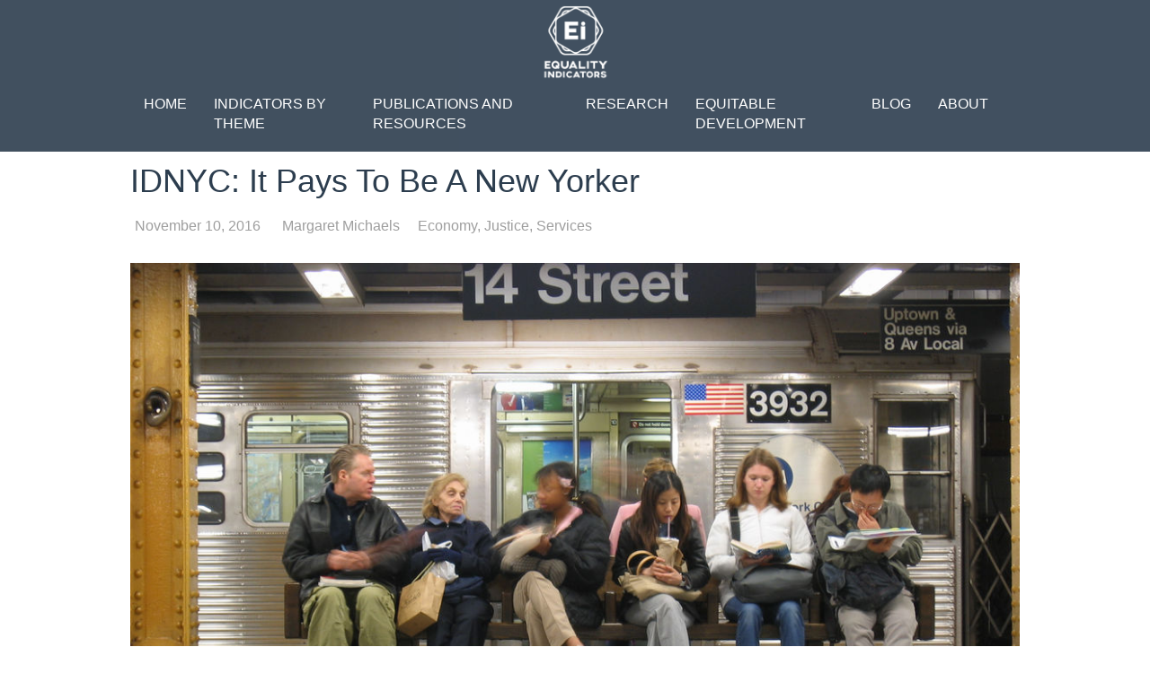

--- FILE ---
content_type: text/html; charset=UTF-8
request_url: https://nyc.equityindicators.org/blog/2016/11/10/idnyc-pays-new-yorker/
body_size: 9233
content:
<!DOCTYPE html>
<html lang="en-US">
<head>
<meta charset="UTF-8">
<meta name="viewport" content="width=device-width, initial-scale=1">
<link rel="profile" href="https://gmpg.org/xfn/11">
<link rel="pingback" href="https://nyc.equityindicators.org/xmlrpc.php">
<link rel="icon" href="https://nyc.equityindicators.org/wp-content/themes/equityindicators.org/favicon.ico" type="image/x-icon" />

<title>IDNYC: It Pays To Be A New Yorker &#8211; Equality Indicators – NYC</title>
<meta name='robots' content='max-image-preview:large' />
	<style>img:is([sizes="auto" i], [sizes^="auto," i]) { contain-intrinsic-size: 3000px 1500px }</style>
	<link rel="alternate" type="application/rss+xml" title="Equality Indicators – NYC &raquo; Feed" href="https://nyc.equityindicators.org/feed/" />
<link rel="alternate" type="application/rss+xml" title="Equality Indicators – NYC &raquo; Comments Feed" href="https://nyc.equityindicators.org/comments/feed/" />
		<!-- This site uses the Google Analytics by MonsterInsights plugin v9.3.0 - Using Analytics tracking - https://www.monsterinsights.com/ -->
		<!-- Note: MonsterInsights is not currently configured on this site. The site owner needs to authenticate with Google Analytics in the MonsterInsights settings panel. -->
					<!-- No tracking code set -->
				<!-- / Google Analytics by MonsterInsights -->
		<script type="text/javascript">
/* <![CDATA[ */
window._wpemojiSettings = {"baseUrl":"https:\/\/s.w.org\/images\/core\/emoji\/16.0.1\/72x72\/","ext":".png","svgUrl":"https:\/\/s.w.org\/images\/core\/emoji\/16.0.1\/svg\/","svgExt":".svg","source":{"concatemoji":"https:\/\/nyc.equityindicators.org\/wp-includes\/js\/wp-emoji-release.min.js?ver=6.8.3"}};
/*! This file is auto-generated */
!function(s,n){var o,i,e;function c(e){try{var t={supportTests:e,timestamp:(new Date).valueOf()};sessionStorage.setItem(o,JSON.stringify(t))}catch(e){}}function p(e,t,n){e.clearRect(0,0,e.canvas.width,e.canvas.height),e.fillText(t,0,0);var t=new Uint32Array(e.getImageData(0,0,e.canvas.width,e.canvas.height).data),a=(e.clearRect(0,0,e.canvas.width,e.canvas.height),e.fillText(n,0,0),new Uint32Array(e.getImageData(0,0,e.canvas.width,e.canvas.height).data));return t.every(function(e,t){return e===a[t]})}function u(e,t){e.clearRect(0,0,e.canvas.width,e.canvas.height),e.fillText(t,0,0);for(var n=e.getImageData(16,16,1,1),a=0;a<n.data.length;a++)if(0!==n.data[a])return!1;return!0}function f(e,t,n,a){switch(t){case"flag":return n(e,"\ud83c\udff3\ufe0f\u200d\u26a7\ufe0f","\ud83c\udff3\ufe0f\u200b\u26a7\ufe0f")?!1:!n(e,"\ud83c\udde8\ud83c\uddf6","\ud83c\udde8\u200b\ud83c\uddf6")&&!n(e,"\ud83c\udff4\udb40\udc67\udb40\udc62\udb40\udc65\udb40\udc6e\udb40\udc67\udb40\udc7f","\ud83c\udff4\u200b\udb40\udc67\u200b\udb40\udc62\u200b\udb40\udc65\u200b\udb40\udc6e\u200b\udb40\udc67\u200b\udb40\udc7f");case"emoji":return!a(e,"\ud83e\udedf")}return!1}function g(e,t,n,a){var r="undefined"!=typeof WorkerGlobalScope&&self instanceof WorkerGlobalScope?new OffscreenCanvas(300,150):s.createElement("canvas"),o=r.getContext("2d",{willReadFrequently:!0}),i=(o.textBaseline="top",o.font="600 32px Arial",{});return e.forEach(function(e){i[e]=t(o,e,n,a)}),i}function t(e){var t=s.createElement("script");t.src=e,t.defer=!0,s.head.appendChild(t)}"undefined"!=typeof Promise&&(o="wpEmojiSettingsSupports",i=["flag","emoji"],n.supports={everything:!0,everythingExceptFlag:!0},e=new Promise(function(e){s.addEventListener("DOMContentLoaded",e,{once:!0})}),new Promise(function(t){var n=function(){try{var e=JSON.parse(sessionStorage.getItem(o));if("object"==typeof e&&"number"==typeof e.timestamp&&(new Date).valueOf()<e.timestamp+604800&&"object"==typeof e.supportTests)return e.supportTests}catch(e){}return null}();if(!n){if("undefined"!=typeof Worker&&"undefined"!=typeof OffscreenCanvas&&"undefined"!=typeof URL&&URL.createObjectURL&&"undefined"!=typeof Blob)try{var e="postMessage("+g.toString()+"("+[JSON.stringify(i),f.toString(),p.toString(),u.toString()].join(",")+"));",a=new Blob([e],{type:"text/javascript"}),r=new Worker(URL.createObjectURL(a),{name:"wpTestEmojiSupports"});return void(r.onmessage=function(e){c(n=e.data),r.terminate(),t(n)})}catch(e){}c(n=g(i,f,p,u))}t(n)}).then(function(e){for(var t in e)n.supports[t]=e[t],n.supports.everything=n.supports.everything&&n.supports[t],"flag"!==t&&(n.supports.everythingExceptFlag=n.supports.everythingExceptFlag&&n.supports[t]);n.supports.everythingExceptFlag=n.supports.everythingExceptFlag&&!n.supports.flag,n.DOMReady=!1,n.readyCallback=function(){n.DOMReady=!0}}).then(function(){return e}).then(function(){var e;n.supports.everything||(n.readyCallback(),(e=n.source||{}).concatemoji?t(e.concatemoji):e.wpemoji&&e.twemoji&&(t(e.twemoji),t(e.wpemoji)))}))}((window,document),window._wpemojiSettings);
/* ]]> */
</script>
<style id='wp-emoji-styles-inline-css' type='text/css'>

	img.wp-smiley, img.emoji {
		display: inline !important;
		border: none !important;
		box-shadow: none !important;
		height: 1em !important;
		width: 1em !important;
		margin: 0 0.07em !important;
		vertical-align: -0.1em !important;
		background: none !important;
		padding: 0 !important;
	}
</style>
<link rel='stylesheet' id='wp-block-library-css' href='https://nyc.equityindicators.org/wp-includes/css/dist/block-library/style.min.css?ver=6.8.3' type='text/css' media='all' />
<style id='classic-theme-styles-inline-css' type='text/css'>
/*! This file is auto-generated */
.wp-block-button__link{color:#fff;background-color:#32373c;border-radius:9999px;box-shadow:none;text-decoration:none;padding:calc(.667em + 2px) calc(1.333em + 2px);font-size:1.125em}.wp-block-file__button{background:#32373c;color:#fff;text-decoration:none}
</style>
<style id='global-styles-inline-css' type='text/css'>
:root{--wp--preset--aspect-ratio--square: 1;--wp--preset--aspect-ratio--4-3: 4/3;--wp--preset--aspect-ratio--3-4: 3/4;--wp--preset--aspect-ratio--3-2: 3/2;--wp--preset--aspect-ratio--2-3: 2/3;--wp--preset--aspect-ratio--16-9: 16/9;--wp--preset--aspect-ratio--9-16: 9/16;--wp--preset--color--black: #000000;--wp--preset--color--cyan-bluish-gray: #abb8c3;--wp--preset--color--white: #ffffff;--wp--preset--color--pale-pink: #f78da7;--wp--preset--color--vivid-red: #cf2e2e;--wp--preset--color--luminous-vivid-orange: #ff6900;--wp--preset--color--luminous-vivid-amber: #fcb900;--wp--preset--color--light-green-cyan: #7bdcb5;--wp--preset--color--vivid-green-cyan: #00d084;--wp--preset--color--pale-cyan-blue: #8ed1fc;--wp--preset--color--vivid-cyan-blue: #0693e3;--wp--preset--color--vivid-purple: #9b51e0;--wp--preset--gradient--vivid-cyan-blue-to-vivid-purple: linear-gradient(135deg,rgba(6,147,227,1) 0%,rgb(155,81,224) 100%);--wp--preset--gradient--light-green-cyan-to-vivid-green-cyan: linear-gradient(135deg,rgb(122,220,180) 0%,rgb(0,208,130) 100%);--wp--preset--gradient--luminous-vivid-amber-to-luminous-vivid-orange: linear-gradient(135deg,rgba(252,185,0,1) 0%,rgba(255,105,0,1) 100%);--wp--preset--gradient--luminous-vivid-orange-to-vivid-red: linear-gradient(135deg,rgba(255,105,0,1) 0%,rgb(207,46,46) 100%);--wp--preset--gradient--very-light-gray-to-cyan-bluish-gray: linear-gradient(135deg,rgb(238,238,238) 0%,rgb(169,184,195) 100%);--wp--preset--gradient--cool-to-warm-spectrum: linear-gradient(135deg,rgb(74,234,220) 0%,rgb(151,120,209) 20%,rgb(207,42,186) 40%,rgb(238,44,130) 60%,rgb(251,105,98) 80%,rgb(254,248,76) 100%);--wp--preset--gradient--blush-light-purple: linear-gradient(135deg,rgb(255,206,236) 0%,rgb(152,150,240) 100%);--wp--preset--gradient--blush-bordeaux: linear-gradient(135deg,rgb(254,205,165) 0%,rgb(254,45,45) 50%,rgb(107,0,62) 100%);--wp--preset--gradient--luminous-dusk: linear-gradient(135deg,rgb(255,203,112) 0%,rgb(199,81,192) 50%,rgb(65,88,208) 100%);--wp--preset--gradient--pale-ocean: linear-gradient(135deg,rgb(255,245,203) 0%,rgb(182,227,212) 50%,rgb(51,167,181) 100%);--wp--preset--gradient--electric-grass: linear-gradient(135deg,rgb(202,248,128) 0%,rgb(113,206,126) 100%);--wp--preset--gradient--midnight: linear-gradient(135deg,rgb(2,3,129) 0%,rgb(40,116,252) 100%);--wp--preset--font-size--small: 13px;--wp--preset--font-size--medium: 20px;--wp--preset--font-size--large: 36px;--wp--preset--font-size--x-large: 42px;--wp--preset--spacing--20: 0.44rem;--wp--preset--spacing--30: 0.67rem;--wp--preset--spacing--40: 1rem;--wp--preset--spacing--50: 1.5rem;--wp--preset--spacing--60: 2.25rem;--wp--preset--spacing--70: 3.38rem;--wp--preset--spacing--80: 5.06rem;--wp--preset--shadow--natural: 6px 6px 9px rgba(0, 0, 0, 0.2);--wp--preset--shadow--deep: 12px 12px 50px rgba(0, 0, 0, 0.4);--wp--preset--shadow--sharp: 6px 6px 0px rgba(0, 0, 0, 0.2);--wp--preset--shadow--outlined: 6px 6px 0px -3px rgba(255, 255, 255, 1), 6px 6px rgba(0, 0, 0, 1);--wp--preset--shadow--crisp: 6px 6px 0px rgba(0, 0, 0, 1);}:where(.is-layout-flex){gap: 0.5em;}:where(.is-layout-grid){gap: 0.5em;}body .is-layout-flex{display: flex;}.is-layout-flex{flex-wrap: wrap;align-items: center;}.is-layout-flex > :is(*, div){margin: 0;}body .is-layout-grid{display: grid;}.is-layout-grid > :is(*, div){margin: 0;}:where(.wp-block-columns.is-layout-flex){gap: 2em;}:where(.wp-block-columns.is-layout-grid){gap: 2em;}:where(.wp-block-post-template.is-layout-flex){gap: 1.25em;}:where(.wp-block-post-template.is-layout-grid){gap: 1.25em;}.has-black-color{color: var(--wp--preset--color--black) !important;}.has-cyan-bluish-gray-color{color: var(--wp--preset--color--cyan-bluish-gray) !important;}.has-white-color{color: var(--wp--preset--color--white) !important;}.has-pale-pink-color{color: var(--wp--preset--color--pale-pink) !important;}.has-vivid-red-color{color: var(--wp--preset--color--vivid-red) !important;}.has-luminous-vivid-orange-color{color: var(--wp--preset--color--luminous-vivid-orange) !important;}.has-luminous-vivid-amber-color{color: var(--wp--preset--color--luminous-vivid-amber) !important;}.has-light-green-cyan-color{color: var(--wp--preset--color--light-green-cyan) !important;}.has-vivid-green-cyan-color{color: var(--wp--preset--color--vivid-green-cyan) !important;}.has-pale-cyan-blue-color{color: var(--wp--preset--color--pale-cyan-blue) !important;}.has-vivid-cyan-blue-color{color: var(--wp--preset--color--vivid-cyan-blue) !important;}.has-vivid-purple-color{color: var(--wp--preset--color--vivid-purple) !important;}.has-black-background-color{background-color: var(--wp--preset--color--black) !important;}.has-cyan-bluish-gray-background-color{background-color: var(--wp--preset--color--cyan-bluish-gray) !important;}.has-white-background-color{background-color: var(--wp--preset--color--white) !important;}.has-pale-pink-background-color{background-color: var(--wp--preset--color--pale-pink) !important;}.has-vivid-red-background-color{background-color: var(--wp--preset--color--vivid-red) !important;}.has-luminous-vivid-orange-background-color{background-color: var(--wp--preset--color--luminous-vivid-orange) !important;}.has-luminous-vivid-amber-background-color{background-color: var(--wp--preset--color--luminous-vivid-amber) !important;}.has-light-green-cyan-background-color{background-color: var(--wp--preset--color--light-green-cyan) !important;}.has-vivid-green-cyan-background-color{background-color: var(--wp--preset--color--vivid-green-cyan) !important;}.has-pale-cyan-blue-background-color{background-color: var(--wp--preset--color--pale-cyan-blue) !important;}.has-vivid-cyan-blue-background-color{background-color: var(--wp--preset--color--vivid-cyan-blue) !important;}.has-vivid-purple-background-color{background-color: var(--wp--preset--color--vivid-purple) !important;}.has-black-border-color{border-color: var(--wp--preset--color--black) !important;}.has-cyan-bluish-gray-border-color{border-color: var(--wp--preset--color--cyan-bluish-gray) !important;}.has-white-border-color{border-color: var(--wp--preset--color--white) !important;}.has-pale-pink-border-color{border-color: var(--wp--preset--color--pale-pink) !important;}.has-vivid-red-border-color{border-color: var(--wp--preset--color--vivid-red) !important;}.has-luminous-vivid-orange-border-color{border-color: var(--wp--preset--color--luminous-vivid-orange) !important;}.has-luminous-vivid-amber-border-color{border-color: var(--wp--preset--color--luminous-vivid-amber) !important;}.has-light-green-cyan-border-color{border-color: var(--wp--preset--color--light-green-cyan) !important;}.has-vivid-green-cyan-border-color{border-color: var(--wp--preset--color--vivid-green-cyan) !important;}.has-pale-cyan-blue-border-color{border-color: var(--wp--preset--color--pale-cyan-blue) !important;}.has-vivid-cyan-blue-border-color{border-color: var(--wp--preset--color--vivid-cyan-blue) !important;}.has-vivid-purple-border-color{border-color: var(--wp--preset--color--vivid-purple) !important;}.has-vivid-cyan-blue-to-vivid-purple-gradient-background{background: var(--wp--preset--gradient--vivid-cyan-blue-to-vivid-purple) !important;}.has-light-green-cyan-to-vivid-green-cyan-gradient-background{background: var(--wp--preset--gradient--light-green-cyan-to-vivid-green-cyan) !important;}.has-luminous-vivid-amber-to-luminous-vivid-orange-gradient-background{background: var(--wp--preset--gradient--luminous-vivid-amber-to-luminous-vivid-orange) !important;}.has-luminous-vivid-orange-to-vivid-red-gradient-background{background: var(--wp--preset--gradient--luminous-vivid-orange-to-vivid-red) !important;}.has-very-light-gray-to-cyan-bluish-gray-gradient-background{background: var(--wp--preset--gradient--very-light-gray-to-cyan-bluish-gray) !important;}.has-cool-to-warm-spectrum-gradient-background{background: var(--wp--preset--gradient--cool-to-warm-spectrum) !important;}.has-blush-light-purple-gradient-background{background: var(--wp--preset--gradient--blush-light-purple) !important;}.has-blush-bordeaux-gradient-background{background: var(--wp--preset--gradient--blush-bordeaux) !important;}.has-luminous-dusk-gradient-background{background: var(--wp--preset--gradient--luminous-dusk) !important;}.has-pale-ocean-gradient-background{background: var(--wp--preset--gradient--pale-ocean) !important;}.has-electric-grass-gradient-background{background: var(--wp--preset--gradient--electric-grass) !important;}.has-midnight-gradient-background{background: var(--wp--preset--gradient--midnight) !important;}.has-small-font-size{font-size: var(--wp--preset--font-size--small) !important;}.has-medium-font-size{font-size: var(--wp--preset--font-size--medium) !important;}.has-large-font-size{font-size: var(--wp--preset--font-size--large) !important;}.has-x-large-font-size{font-size: var(--wp--preset--font-size--x-large) !important;}
:where(.wp-block-post-template.is-layout-flex){gap: 1.25em;}:where(.wp-block-post-template.is-layout-grid){gap: 1.25em;}
:where(.wp-block-columns.is-layout-flex){gap: 2em;}:where(.wp-block-columns.is-layout-grid){gap: 2em;}
:root :where(.wp-block-pullquote){font-size: 1.5em;line-height: 1.6;}
</style>
<link rel='stylesheet' id='equity-indicators-0-css' href='https://nyc.equityindicators.org/wp-content/themes/equityindicators.org/dist/assets/main-D7dKvCEm.css' type='text/css' media='all' />
<link rel='stylesheet' id='tablepress-default-css' href='https://nyc.equityindicators.org/wp-content/plugins/tablepress/css/build/default.css?ver=3.0.4' type='text/css' media='all' />
<script type="text/javascript" src="https://nyc.equityindicators.org/wp-includes/js/jquery/jquery.min.js?ver=3.7.1" id="jquery-core-js"></script>
<script type="text/javascript" src="https://nyc.equityindicators.org/wp-includes/js/jquery/jquery-migrate.min.js?ver=3.4.1" id="jquery-migrate-js"></script>
<script type="text/javascript" src="https://nyc.equityindicators.org/wp-content/themes/equityindicators.org/wpas/js/scripts.js?ver=1" id="wpas-scripts-js"></script>
<link rel="https://api.w.org/" href="https://nyc.equityindicators.org/wp-json/" /><link rel="alternate" title="JSON" type="application/json" href="https://nyc.equityindicators.org/wp-json/wp/v2/posts/2926" /><link rel="EditURI" type="application/rsd+xml" title="RSD" href="https://nyc.equityindicators.org/xmlrpc.php?rsd" />
<meta name="generator" content="WordPress 6.8.3" />
<link rel="canonical" href="https://nyc.equityindicators.org/blog/2016/11/10/idnyc-pays-new-yorker/" />
<link rel='shortlink' href='https://nyc.equityindicators.org/?p=2926' />
<link rel="alternate" title="oEmbed (JSON)" type="application/json+oembed" href="https://nyc.equityindicators.org/wp-json/oembed/1.0/embed?url=https%3A%2F%2Fnyc.equityindicators.org%2Fblog%2F2016%2F11%2F10%2Fidnyc-pays-new-yorker%2F" />
<link rel="alternate" title="oEmbed (XML)" type="text/xml+oembed" href="https://nyc.equityindicators.org/wp-json/oembed/1.0/embed?url=https%3A%2F%2Fnyc.equityindicators.org%2Fblog%2F2016%2F11%2F10%2Fidnyc-pays-new-yorker%2F&#038;format=xml" />
<link rel="icon" href="https://nyc.equityindicators.org/wp-content/uploads/sites/4/2017/03/cropped-EI_SiteIcon-01-32x32.png" sizes="32x32" />
<link rel="icon" href="https://nyc.equityindicators.org/wp-content/uploads/sites/4/2017/03/cropped-EI_SiteIcon-01-192x192.png" sizes="192x192" />
<link rel="apple-touch-icon" href="https://nyc.equityindicators.org/wp-content/uploads/sites/4/2017/03/cropped-EI_SiteIcon-01-180x180.png" />
<meta name="msapplication-TileImage" content="https://nyc.equityindicators.org/wp-content/uploads/sites/4/2017/03/cropped-EI_SiteIcon-01-270x270.png" />
</head>

<body class="wp-singular post-template-default single single-post postid-2926 single-format-standard wp-theme-equityindicatorsorg group-blog">
<div id="page" class="hfeed site">
    <a class="skip-link screen-reader-text" href="#content">Skip to content</a>

    <header id="masthead" class="site-header " role="banner">
        <div class="site-header__inner">
            <div class="site-branding">
                <h1 class="site-title">
                    <a href="https://equityindicators.org" rel="home">
                        <img src="https://nyc.equityindicators.org/wp-content/themes/equityindicators.org/dist/assets/images/logo.png" alt="Equality Indicators – NYC">
                    </a>
                </h1>
            </div><!-- .site-branding -->

                            <nav id="site-navigation" class="main-navigation" role="navigation">
                    <button class="menu-toggle" aria-controls="primary-menu" aria-expanded="false"><i class="fa fa-navicon"></i></button>

                    <div class="menu-main-menu-container">
                        <ul id="primary-menu" class="main-menu nav-menu" aria-expanded="false">
                            <li id="menu-item-4176" class="menu-item menu-item-type-post_type menu-item-object-page menu-item-home menu-item-4176"><a href="https://nyc.equityindicators.org/">Home</a></li>
<li id="menu-item-3398" class="menu-item menu-item-type-custom menu-item-object-custom menu-item-has-children menu-item-3398"><a href="#none">Indicators by Theme</a>
<ul class="sub-menu">
	<li id="menu-item-3392" class="menu-item menu-item-type-post_type menu-item-object-theme menu-item-3392"><a href="https://nyc.equityindicators.org/themes/economy/">Economy</a></li>
	<li id="menu-item-3393" class="menu-item menu-item-type-post_type menu-item-object-theme menu-item-3393"><a href="https://nyc.equityindicators.org/themes/education/">Education</a></li>
	<li id="menu-item-3394" class="menu-item menu-item-type-post_type menu-item-object-theme menu-item-3394"><a href="https://nyc.equityindicators.org/themes/health/">Health</a></li>
	<li id="menu-item-3395" class="menu-item menu-item-type-post_type menu-item-object-theme menu-item-3395"><a href="https://nyc.equityindicators.org/themes/housing/">Housing</a></li>
	<li id="menu-item-3396" class="menu-item menu-item-type-post_type menu-item-object-theme menu-item-3396"><a href="https://nyc.equityindicators.org/themes/justice/">Justice</a></li>
	<li id="menu-item-3397" class="menu-item menu-item-type-post_type menu-item-object-theme menu-item-3397"><a href="https://nyc.equityindicators.org/themes/services/">Services</a></li>
</ul>
</li>
<li id="menu-item-3640" class="menu-item menu-item-type-custom menu-item-object-custom menu-item-has-children menu-item-3640"><a href="#none">Publications and Resources</a>
<ul class="sub-menu">
	<li id="menu-item-3380" class="menu-item menu-item-type-post_type menu-item-object-page menu-item-3380"><a href="https://nyc.equityindicators.org/resources/">All</a></li>
	<li id="menu-item-3637" class="menu-item menu-item-type-custom menu-item-object-custom menu-item-3637"><a href="/resources/?search_query&#038;tax_type=publications">Publications</a></li>
	<li id="menu-item-3636" class="menu-item menu-item-type-custom menu-item-object-custom menu-item-3636"><a href="/resources/?search_query&#038;tax_type=media">Media</a></li>
	<li id="menu-item-3638" class="menu-item menu-item-type-custom menu-item-object-custom menu-item-3638"><a href="http://nyc.new.equalityindicators.org/resources/?search_query&#038;tax_type=data-questionnaires">Data &#038; Questionnaires</a></li>
	<li id="menu-item-3639" class="menu-item menu-item-type-custom menu-item-object-custom menu-item-3639"><a href="/resources/?search_query&#038;tax_type=data-sources">Data Sources</a></li>
</ul>
</li>
<li id="menu-item-3597" class="menu-item menu-item-type-custom menu-item-object-custom menu-item-has-children menu-item-3597"><a href="#none">Research</a>
<ul class="sub-menu">
	<li id="menu-item-3586" class="menu-item menu-item-type-post_type menu-item-object-page menu-item-3586"><a href="https://nyc.equityindicators.org/research/purpose/">Purpose</a></li>
	<li id="menu-item-3584" class="menu-item menu-item-type-post_type menu-item-object-page menu-item-3584"><a href="https://nyc.equityindicators.org/research/disadvantaged-groups/">Disadvantaged Groups</a></li>
	<li id="menu-item-3587" class="menu-item menu-item-type-post_type menu-item-object-page menu-item-3587"><a href="https://nyc.equityindicators.org/research/structure-definitions/">Structure &#038; Definitions</a></li>
	<li id="menu-item-3585" class="menu-item menu-item-type-post_type menu-item-object-page menu-item-3585"><a href="https://nyc.equityindicators.org/research/indicators/">Indicators</a></li>
	<li id="menu-item-3590" class="menu-item menu-item-type-post_type menu-item-object-page menu-item-3590"><a href="https://nyc.equityindicators.org/research/methodology/">Methodology</a></li>
</ul>
</li>
<li id="menu-item-4177" class="menu-item menu-item-type-post_type menu-item-object-page menu-item-4177"><a href="https://nyc.equityindicators.org/equality-in-real-estate/">Equitable Development</a></li>
<li id="menu-item-3377" class="menu-item menu-item-type-post_type menu-item-object-page menu-item-3377"><a href="https://nyc.equityindicators.org/blog/">Blog</a></li>
<li id="menu-item-3399" class="menu-item menu-item-type-custom menu-item-object-custom menu-item-has-children menu-item-3399"><a href="#none">About</a>
<ul class="sub-menu">
	<li id="menu-item-3387" class="menu-item menu-item-type-post_type menu-item-object-page menu-item-3387"><a href="https://nyc.equityindicators.org/about/project-team-partners/">Project Team &#038; Partners</a></li>
	<li id="menu-item-3386" class="menu-item menu-item-type-post_type menu-item-object-page menu-item-3386"><a href="https://nyc.equityindicators.org/about/funders/">Funders</a></li>
	<li id="menu-item-3385" class="menu-item menu-item-type-post_type menu-item-object-page menu-item-3385"><a href="https://nyc.equityindicators.org/about/careers/">Careers</a></li>
	<li id="menu-item-3384" class="menu-item menu-item-type-post_type menu-item-object-page menu-item-3384"><a href="https://nyc.equityindicators.org/about/contact/">Contact</a></li>
	<li id="menu-item-3383" class="menu-item menu-item-type-post_type menu-item-object-page menu-item-3383"><a href="https://nyc.equityindicators.org/about/subscribe/">Subscribe</a></li>
</ul>
</li>

                            <li class="menu-item menu-item-has-children menu-item__small">
                                <a href="#none"><i class="fa fa-search"></i></a>

                                <div class="sub-menu sub-menu__search">
                                    <form role="search" method="get" class="search-form" action="https://nyc.equityindicators.org/">
  <label>
    <span class="screen-reader-text">Search for:</span>
    <input type="search" class="search-field" placeholder="Search…" value="" name="s" title="Search for:" />
  </label>
  <button style="submit" class="search-submit"><i class="fa fa-search"></i></button>
</form>
                                </div><!-- /.sub-menu -->
                            </li>
                            <li class="menu-item menu-item__small"><a href="https://twitter.com/equalityISLG" target="_blank"><i class="fa fa-twitter"></i></a></li>
                        </ul><!-- /#primary-menu.main-menu nav-menu -->
                    </div><!-- /.menu-main-menu-container -->
                </nav><!-- #site-navigation -->
                    </div><!-- /.site-header__inner -->
    </header><!-- #masthead -->

    <div id="content" class="site-content">

	<div id="primary" class="content-area">
		<main id="main" class="site-main" role="main">

		
			
<article id="post-2926" class="post-2926 post type-post status-publish format-standard has-post-thumbnail hentry category-economy category-justice category-services">
	<header class="entry-header">
  <h1 class="entry-title">IDNYC: It Pays To Be A New Yorker</h1>
  <div class="entry-meta">
    <span class="posted-on"><i class="fa fa-clock-o"></i><a href="https://nyc.equityindicators.org/blog/2016/11/10/idnyc-pays-new-yorker/" rel="bookmark"><time class="entry-date published updated" datetime="2016-11-10T08:00:39+00:00">November 10, 2016</time></a></span> <span class="byline"><i class="fa fa-user"></i>&nbsp;<span class="author vcard"><a class="url fn n" href="https://nyc.equityindicators.org/blog/author/mmichaels/">Margaret Michaels</a></span></span> <span class="categories"><i class="fa fa-folder-o"></i><ul class="terms-list"><li><a href="#">Economy</a></li><li><a href="#">Justice</a></li><li><a href="#">Services</a></li></ul></span></span>  </div><!-- .entry-meta -->
</header><!-- .entry-header -->

	<div class="entry-content">
		<p><a href="http://equalityind.wpengine.com/wp-content/uploads/sites/4/2016/11/Subway.jpg" rel="attachment wp-att-2927"><img fetchpriority="high" decoding="async" class="alignnone wp-image-2927 size-large" src="http://equalityind.wpengine.com/wp-content/uploads/sites/4/2016/11/Subway-1024x768.jpg" alt="Subway" width="1024" height="768" srcset="https://nyc.equityindicators.org/wp-content/uploads/sites/4/2016/11/Subway.jpg 1024w, https://nyc.equityindicators.org/wp-content/uploads/sites/4/2016/11/Subway-300x225.jpg 300w, https://nyc.equityindicators.org/wp-content/uploads/sites/4/2016/11/Subway-768x576.jpg 768w" sizes="(max-width: 1024px) 100vw, 1024px" /></a></p>
<p>The <a href="http://www1.nyc.gov/site/idnyc/index.page">IDNYC program</a>, implemented in 2015, gives New York City residents (aged 14+) a one-stop shop to the city’s services and benefits. In its first year, <a href="http://www1.nyc.gov/assets/idnyc/downloads/pdf/IDNYC-2016-First-Quarter-Report.pdf">835,364 enrolled</a> (or 11.93% of the city’s population). It represents “the largest municipal identification card program in the country.”</p>
<p>For the most vulnerable New Yorkers (the homeless, elderly, immigrants, kids, those with low-incomes, the formerly incarcerated, those with a physical or intellectual disability) IDNYC offers them a government-issued photo ID card and a sense of belonging. These are the populations that have the most difficulty with navigating government identification processes and who are often stigmatized when they pursue documentation.</p>
<p>The ID’s that are issued serve as way of verifying eligibility for city programs and services, accessing buildings, and are accepted as forms of identification by the NYPD. Enrollment centers are located throughout NYC’s borough neighborhoods. Home visits for enrollment purposes can be arranged for veterans and the disabled.</p>
<p>A little known perk of this card is free membership to more than 40 cultural institutions so those in affluent NYC communities also benefit from the card. <a href="http://www.wnyc.org/story/free-memberships-broaden-appeal-idnyc/">WNYC</a> reports that “at the end of 2015, people living in the 10025 ZIP code (Upper West Side) redeemed 7,949 cultural memberships — the highest amount — even though only 7,849 ID cards were issued (ID holders can get memberships at multiple institutions).”</p>
<p>This was what was intended, as the card is designed to benefit everyone. As of August 2016, <a href="http://www.digital.nyc/content/first-comprehensive-independent-evaluation-nation%E2%80%99s-largest-municipal-id-program-shows-idnyc">one in ten New Yorkers has an IDNYC</a>; more than half of cardholders use IDNYC as primary form of identification.</p>
<p>A recent evaluation of the card program by <a href="https://www1.nyc.gov/assets/idnyc/downloads/pdf/idnyc_report_full.pdf">Westat and Metis Associates</a> finds positive outcomes from implementation of the program. Thirty-nine focus groups, dozens of interviews with community leaders and program partners, and survey responses from over 77,000 cardholders yielded the following insights:</p>
<ul>
<li>Twenty-five percent of survey respondents indicated that IDNYC is their only form of U.S. photo identification (79% of these respondents self-reported as immigrants)</li>
<li>Respondents indicated IDNYC useful with police interactions; it can be offered to NYPD if they request ID</li>
<li>Respondents indicate helpfulness of IDNYC in accessing City services (39% reported that the card had greatly helped them receive the services, and an additional 33% indicated that it had somewhat helped them)</li>
</ul>
<p>Mayor de Blasio offered this about the program:</p>
<p>“In a City that is strengthened by its diversity and celebrated for its inclusiveness, too many New Yorkers were living in the shadows. With IDNYC, my team and I set out to right that wrong and to help all our people lead lives full of respect and recognition.”</p>
	</div><!-- .entry-content -->

	<footer class="entry-footer">
			</footer><!-- .entry-footer -->
</article><!-- #post-## -->

			
	<nav class="navigation post-navigation" aria-label="Posts">
		<h2 class="screen-reader-text">Post navigation</h2>
		<div class="nav-links"><div class="nav-previous"><a href="https://nyc.equityindicators.org/blog/2016/11/08/nyc-friendly-female-entrepreneurs/" rel="prev"><i class="fa fa-chevron-left"></i><div class="previous-post"><span class="label">Previous Post</span><span class="title">NYC Women Own Businesses At Highest Rate In Country</span></div></a></div><div class="nav-next"><a href="https://nyc.equityindicators.org/blog/2016/11/11/change-maker-school-justice-project/" rel="next"><div class="next-post"><span class="label">Next Post</span><span class="title">Change Maker: School Justice Project</span></div><i class="fa fa-chevron-right"></i></a></div></div>
	</nav>
			
		
		</main><!-- #main -->
	</div><!-- #primary -->


    </div><!-- #content -->

    <footer id="colophon" class="site-footer" role="contentinfo">
        <div class="site-footer__inner">

            <div class="site-footer__contact">
                <a href="http://islg.cuny.edu/" target="_blank">Institute for State and Local Governance</a>
                <p>10 East 34th Street, 5th Floor<br />
New York, NY 10016</p>
                <a href="/cdn-cgi/l/email-protection#4520343024292c313c052c3629226b26302b3c6b202130"><span class="__cf_email__" data-cfemail="2540545044494c515c654c5649420b46504b5c0b404150">[email&#160;protected]</span></a>
            </div><!-- /.site-footer__contact -->

            <div class="site-footer__logo">
                <a href="http://islg.cuny.edu/" target="_blank"><img src="https://nyc.equityindicators.org/wp-content/themes/equityindicators.org/assets/images/dest/islg-logo.png" alt="Institute for State and Local Governance"></a>
            </div><!-- /.site-footer__logo -->

            <div class="site-footer__info">
                <p>&copy;2026 <a href="http://islg.cuny.edu/" target="_blank">Institute for State and Local Governance</a></p>
                <p>All Rights Reserved.</p>
                <p><a href="https://twitter.com/equalityISLG" target="_blank"><i class="fa fa-twitter"></i></a></p>
            </div><!-- /.site-footer__info -->

        </div><!-- /.site-footer__inner -->
    </footer><!-- #colophon -->
</div><!-- #page -->

<script data-cfasync="false" src="/cdn-cgi/scripts/5c5dd728/cloudflare-static/email-decode.min.js"></script><script type="speculationrules">
{"prefetch":[{"source":"document","where":{"and":[{"href_matches":"\/*"},{"not":{"href_matches":["\/wp-*.php","\/wp-admin\/*","\/wp-content\/uploads\/sites\/4\/*","\/wp-content\/*","\/wp-content\/plugins\/*","\/wp-content\/themes\/equityindicators.org\/*","\/*\\?(.+)"]}},{"not":{"selector_matches":"a[rel~=\"nofollow\"]"}},{"not":{"selector_matches":".no-prefetch, .no-prefetch a"}}]},"eagerness":"conservative"}]}
</script>
<script type="text/javascript" id="equity-indicators-js-extra">
/* <![CDATA[ */
var ajaxParams = {"ajaxurl":"https:\/\/nyc.equityindicators.org\/wp-admin\/admin-ajax.php","nonce":"3b6888b562","page_id":"2926","googleApiKey":" AIzaSyAJJxYJS8MwbnubDIoJQjYpnlgT3fnPc2Y","themebase":"https:\/\/nyc.equityindicators.org\/wp-content\/themes\/equityindicators.org","mapId":"8e0a97af9386fef"};
/* ]]> */
</script>
<script type="module" src="https://nyc.equityindicators.org/wp-content/themes/equityindicators.org/dist/assets/main-BOajn4tv.js" id="equity-indicators-js"></script>
<script defer src="https://static.cloudflareinsights.com/beacon.min.js/vcd15cbe7772f49c399c6a5babf22c1241717689176015" integrity="sha512-ZpsOmlRQV6y907TI0dKBHq9Md29nnaEIPlkf84rnaERnq6zvWvPUqr2ft8M1aS28oN72PdrCzSjY4U6VaAw1EQ==" data-cf-beacon='{"version":"2024.11.0","token":"5197762f35794deeba0e356ffa9a3a0a","r":1,"server_timing":{"name":{"cfCacheStatus":true,"cfEdge":true,"cfExtPri":true,"cfL4":true,"cfOrigin":true,"cfSpeedBrain":true},"location_startswith":null}}' crossorigin="anonymous"></script>
</body>
</html>


--- FILE ---
content_type: text/css
request_url: https://nyc.equityindicators.org/wp-content/themes/equityindicators.org/dist/assets/main-D7dKvCEm.css
body_size: 8872
content:
@charset "UTF-8";article,aside,details,figcaption,figure,footer,header,hgroup,main,nav,section,summary{display:block}audio,canvas,video{display:inline-block}audio:not([controls]){display:none;height:0}[hidden],template{display:none}html{font-family:sans-serif;-ms-text-size-adjust:100%;-webkit-text-size-adjust:100%}body{margin:0}a{background:transparent}a:focus{outline:thin dotted}a:active,a:hover{outline:0}abbr[title]{border-bottom:1px dotted}b,strong{font-weight:700}dfn{font-style:italic}hr{-moz-box-sizing:content-box;box-sizing:content-box;height:0}mark{background:#ff0;color:#000}code,kbd,pre,samp{font-family:monospace,serif;font-size:1em}pre{white-space:pre-wrap}q{quotes:"“" "”" "‘" "’"}small{font-size:80%}sub,sup{font-size:75%;line-height:0;position:relative;vertical-align:baseline}sup{top:-.5em}sub{bottom:-.25em}img{border:0}svg:not(:root){overflow:hidden}figure{margin:0}fieldset{border:1px solid #c0c0c0;margin:0 2px;padding:.35em .625em .75em}legend{border:0;padding:0}button,input,select,textarea{font-family:inherit;font-size:100%;margin:0}button,input{line-height:normal}button,select{text-transform:none}button,html input[type=button],input[type=reset],input[type=submit]{-webkit-appearance:button;cursor:pointer}button[disabled],html input[disabled]{cursor:default}input[type=checkbox],input[type=radio]{box-sizing:border-box;padding:0}input[type=search]{-webkit-appearance:textfield;-moz-box-sizing:content-box;-webkit-box-sizing:content-box;box-sizing:content-box}input[type=search]::-webkit-search-cancel-button,input[type=search]::-webkit-search-decoration{-webkit-appearance:none}button::-moz-focus-inner,input::-moz-focus-inner{border:0;padding:0}textarea{overflow:auto;vertical-align:top}table{border-collapse:collapse;border-spacing:0}html{font-family:Open Sans,sans-serif;font-weight:300;font-style:normal;text-transform:none;font-size:62.5%;box-sizing:border-box}*,*:before,*:after{box-sizing:inherit}html,body{speak:none;font-style:normal;font-weight:400;font-variant:normal;text-transform:none;line-height:1;vertical-align:text-top;height:100%}body{font-family:Open Sans,sans-serif;font-weight:300;font-style:normal;text-transform:none;font-size:16px;font-size:1.6rem;background:#fff;color:#333;line-height:1.4;position:relative;overflow-x:hidden}img{max-width:100%}a:not(.button){transition:all .25s linear;color:#00447c;text-decoration:none;outline:none}a:not(.button):hover{color:#002849}a:not(.button):focus,a:not(.button):active{outline:none}@media screen and (max-width: 600px){#wpadminbar{position:fixed}}.screen-reader-text{margin:-1px;padding:0;width:1px;height:1px;overflow:hidden;clip:rect(0 0 0 0);clip:rect(0,0,0,0);position:absolute}.site-content{padding:14.2rem 0 4rem;overflow-x:hidden}@media (max-width: 999px){.site-content{padding-top:5.5rem}}.site-content__inner{max-width:103rem;padding:0 2rem;margin:0 auto;display:table}.site-content__inner .content-area,.site-content__inner .widget-area{display:table-cell;vertical-align:top}@media (max-width: 999px){.site-content__inner .content-area,.site-content__inner .widget-area{display:block}}.site-content__inner .content-area{width:75%}@media (max-width: 999px){.site-content__inner .content-area{width:100%}}.site-content__inner .widget-area{width:25%;padding-left:4rem;position:relative}@media (max-width: 999px){.site-content__inner .widget-area:before,.site-content__inner .widget-area:after{position:absolute;display:block;content:"";border-top:1px dashed #e5e5e5;width:999.9rem;top:-.1rem}}@media (max-width: 999px){.site-content__inner .widget-area:before{left:-999.9rem}}@media (max-width: 999px){.site-content__inner .widget-area:after{right:-999.9rem}}@media (max-width: 999px){.site-content__inner .widget-area{width:100%;padding:4rem 0 0;margin-top:4rem;border-top:1px dashed #e5e5e5}}@media (max-width: 999px){.site-content__inner{display:block}}.video-container{position:relative;padding-bottom:56.25%;padding-top:25px;height:0}.video-container iframe{position:absolute;top:0;left:0;width:100%;height:100%}.button,button,input[type=button],input[type=submit]{transition:all .25s linear;font-family:Open Sans,sans-serif;font-weight:300;font-style:normal;text-transform:none;background:none;color:#333;border:1px solid #9e9e9e;border-radius:4px;line-height:1.5;padding:.6rem 1.2rem;outline:none;text-align:center;text-decoration:none;display:inline-block}.button:hover,button:hover,input[type=button]:hover,input[type=submit]:hover{text-decoration:none;color:#333}.button:focus,button:focus,input[type=button]:focus,input[type=submit]:focus{outline:none}.button:hover:not([disabled]):not(.disabled),button:hover:not([disabled]):not(.disabled),input[type=button]:hover:not([disabled]):not(.disabled),input[type=submit]:hover:not([disabled]):not(.disabled){background:#e5e5e5}.button.button-xs,button.button-xs,input[type=button].button-xs,input[type=submit].button-xs{font-size:12px;font-size:1.2rem;padding:.1rem .5rem}.button.button-s,button.button-s,input[type=button].button-s,input[type=submit].button-s{font-size:12px;font-size:1.2rem;padding:.5rem 1rem}.button.button-l,button.button-l,input[type=button].button-l,input[type=submit].button-l{font-size:18px;font-size:1.8rem;padding:1.2rem 1.6rem}.button.button-primary,button.button-primary,input[type=button].button-primary,input[type=submit].button-primary{background:#00447c;border-color:transparent;color:#fff}.button.button-primary:hover:not([disabled]):not(.disabled),button.button-primary:hover:not([disabled]):not(.disabled),input[type=button].button-primary:hover:not([disabled]):not(.disabled),input[type=submit].button-primary:hover:not([disabled]):not(.disabled){background:#002849}.button.button-success,button.button-success,input[type=button].button-success,input[type=submit].button-success{background:#5fb760;border-color:transparent;color:#fff}.button.button-success:hover:not([disabled]):not(.disabled),button.button-success:hover:not([disabled]):not(.disabled),input[type=button].button-success:hover:not([disabled]):not(.disabled),input[type=submit].button-success:hover:not([disabled]):not(.disabled){background:#469d47}.button.button-info,button.button-info,input[type=button].button-info,input[type=submit].button-info{background:#60c0dc;border-color:transparent;color:#fff}.button.button-info:hover:not([disabled]):not(.disabled),button.button-info:hover:not([disabled]):not(.disabled),input[type=button].button-info:hover:not([disabled]):not(.disabled),input[type=submit].button-info:hover:not([disabled]):not(.disabled){background:#36afd3}.button.button-warning,button.button-warning,input[type=button].button-warning,input[type=submit].button-warning{background:#eeac57;border-color:transparent;color:#fff}.button.button-warning:hover:not([disabled]):not(.disabled),button.button-warning:hover:not([disabled]):not(.disabled),input[type=button].button-warning:hover:not([disabled]):not(.disabled),input[type=submit].button-warning:hover:not([disabled]):not(.disabled){background:#e99529}.button.button-danger,button.button-danger,input[type=button].button-danger,input[type=submit].button-danger{background:#d75452;border-color:transparent;color:#fff}.button.button-danger:hover:not([disabled]):not(.disabled),button.button-danger:hover:not([disabled]):not(.disabled),input[type=button].button-danger:hover:not([disabled]):not(.disabled),input[type=submit].button-danger:hover:not([disabled]):not(.disabled){background:#c8312e}.button.button-link,button.button-link,input[type=button].button-link,input[type=submit].button-link{background:transparent;border-color:transparent;color:#00447c}.button.button-link:hover:not([disabled]):not(.disabled),button.button-link:hover:not([disabled]):not(.disabled),input[type=button].button-link:hover:not([disabled]):not(.disabled),input[type=submit].button-link:hover:not([disabled]):not(.disabled){text-decoration:underline}.button.button-block,button.button-block,input[type=button].button-block,input[type=submit].button-block{display:block;width:100%}.button.button-block+.button-block,button.button-block+.button-block,input[type=button].button-block+.button-block,input[type=submit].button-block+.button-block{margin-top:.5rem}.button[disabled],.button.disabled,button[disabled],button.disabled,input[type=button][disabled],input[type=button].disabled,input[type=submit][disabled],input[type=submit].disabled{cursor:not-allowed;opacity:.65}code{padding:.2rem .4rem;font-size:90%;color:#c7254e;background-color:#f9f2f4;border-radius:4px}kbd{padding:.2rem .4rem;font-size:90%;color:#fff;background-color:#333;border-radius:3px;box-shadow:inset 0 -1px #00000040}kbd kbd{font-size:100%;font-weight:700;box-shadow:none}pre{font-size:13px;font-size:1.3rem;display:block;padding:.95rem;margin:0 0 1rem;line-height:1.4;color:#333;word-break:break-all;word-wrap:break-word;background-color:#f5f5f5;border:1px solid #ccc;border-radius:4px}label{display:inline-block;max-width:100%;margin-bottom:.5rem;font-weight:700}input[type=color],input[type=date],input[type=datetime],input[type=datetime-local],input[type=email],input[type=month],input[type=number],input[type=password],input[type=search],input[type=tel],input[type=text],input[type=time],input[type=url],input[type=week],textarea,select{box-sizing:border-box;transition:border-color .25s linear;display:block;border:1px solid #ccc;border-radius:4px;padding:.6rem 1.2rem;line-height:1.4;width:100%;height:3.6rem;background-color:#fff;outline:none}input[type=color]::-webkit-input-placeholder,input[type=date]::-webkit-input-placeholder,input[type=datetime]::-webkit-input-placeholder,input[type=datetime-local]::-webkit-input-placeholder,input[type=email]::-webkit-input-placeholder,input[type=month]::-webkit-input-placeholder,input[type=number]::-webkit-input-placeholder,input[type=password]::-webkit-input-placeholder,input[type=search]::-webkit-input-placeholder,input[type=tel]::-webkit-input-placeholder,input[type=text]::-webkit-input-placeholder,input[type=time]::-webkit-input-placeholder,input[type=url]::-webkit-input-placeholder,input[type=week]::-webkit-input-placeholder,textarea::-webkit-input-placeholder,select::-webkit-input-placeholder{font-size:16px;font-size:1.6rem;color:#9e9e9e;line-height:1.4}input[type=color]:-moz-placeholder,input[type=date]:-moz-placeholder,input[type=datetime]:-moz-placeholder,input[type=datetime-local]:-moz-placeholder,input[type=email]:-moz-placeholder,input[type=month]:-moz-placeholder,input[type=number]:-moz-placeholder,input[type=password]:-moz-placeholder,input[type=search]:-moz-placeholder,input[type=tel]:-moz-placeholder,input[type=text]:-moz-placeholder,input[type=time]:-moz-placeholder,input[type=url]:-moz-placeholder,input[type=week]:-moz-placeholder,textarea:-moz-placeholder,select:-moz-placeholder{font-size:16px;font-size:1.6rem;color:#9e9e9e;line-height:1.4}input[type=color]::-moz-placeholder,input[type=date]::-moz-placeholder,input[type=datetime]::-moz-placeholder,input[type=datetime-local]::-moz-placeholder,input[type=email]::-moz-placeholder,input[type=month]::-moz-placeholder,input[type=number]::-moz-placeholder,input[type=password]::-moz-placeholder,input[type=search]::-moz-placeholder,input[type=tel]::-moz-placeholder,input[type=text]::-moz-placeholder,input[type=time]::-moz-placeholder,input[type=url]::-moz-placeholder,input[type=week]::-moz-placeholder,textarea::-moz-placeholder,select::-moz-placeholder{font-size:16px;font-size:1.6rem;color:#9e9e9e;line-height:1.4}input[type=color]:-ms-input-placeholder,input[type=date]:-ms-input-placeholder,input[type=datetime]:-ms-input-placeholder,input[type=datetime-local]:-ms-input-placeholder,input[type=email]:-ms-input-placeholder,input[type=month]:-ms-input-placeholder,input[type=number]:-ms-input-placeholder,input[type=password]:-ms-input-placeholder,input[type=search]:-ms-input-placeholder,input[type=tel]:-ms-input-placeholder,input[type=text]:-ms-input-placeholder,input[type=time]:-ms-input-placeholder,input[type=url]:-ms-input-placeholder,input[type=week]:-ms-input-placeholder,textarea:-ms-input-placeholder,select:-ms-input-placeholder{font-size:16px;font-size:1.6rem;color:#9e9e9e;line-height:1.4}input[type=color]:focus,input[type=color]#focused-field,input[type=date]:focus,input[type=date]#focused-field,input[type=datetime]:focus,input[type=datetime]#focused-field,input[type=datetime-local]:focus,input[type=datetime-local]#focused-field,input[type=email]:focus,input[type=email]#focused-field,input[type=month]:focus,input[type=month]#focused-field,input[type=number]:focus,input[type=number]#focused-field,input[type=password]:focus,input[type=password]#focused-field,input[type=search]:focus,input[type=search]#focused-field,input[type=tel]:focus,input[type=tel]#focused-field,input[type=text]:focus,input[type=text]#focused-field,input[type=time]:focus,input[type=time]#focused-field,input[type=url]:focus,input[type=url]#focused-field,input[type=week]:focus,input[type=week]#focused-field,textarea:focus,textarea#focused-field,select:focus,select#focused-field{border-color:#00447c;outline:none}input[type=color][disabled],input[type=color][readonly],input[type=date][disabled],input[type=date][readonly],input[type=datetime][disabled],input[type=datetime][readonly],input[type=datetime-local][disabled],input[type=datetime-local][readonly],input[type=email][disabled],input[type=email][readonly],input[type=month][disabled],input[type=month][readonly],input[type=number][disabled],input[type=number][readonly],input[type=password][disabled],input[type=password][readonly],input[type=search][disabled],input[type=search][readonly],input[type=tel][disabled],input[type=tel][readonly],input[type=text][disabled],input[type=text][readonly],input[type=time][disabled],input[type=time][readonly],input[type=url][disabled],input[type=url][readonly],input[type=week][disabled],input[type=week][readonly],textarea[disabled],textarea[readonly],select[disabled],select[readonly]{background:#e5e5e5}input[type=color][disabled]:focus,input[type=color][readonly]:focus,input[type=date][disabled]:focus,input[type=date][readonly]:focus,input[type=datetime][disabled]:focus,input[type=datetime][readonly]:focus,input[type=datetime-local][disabled]:focus,input[type=datetime-local][readonly]:focus,input[type=email][disabled]:focus,input[type=email][readonly]:focus,input[type=month][disabled]:focus,input[type=month][readonly]:focus,input[type=number][disabled]:focus,input[type=number][readonly]:focus,input[type=password][disabled]:focus,input[type=password][readonly]:focus,input[type=search][disabled]:focus,input[type=search][readonly]:focus,input[type=tel][disabled]:focus,input[type=tel][readonly]:focus,input[type=text][disabled]:focus,input[type=text][readonly]:focus,input[type=time][disabled]:focus,input[type=time][readonly]:focus,input[type=url][disabled]:focus,input[type=url][readonly]:focus,input[type=week][disabled]:focus,input[type=week][readonly]:focus,textarea[disabled]:focus,textarea[readonly]:focus,select[disabled]:focus,select[readonly]:focus{border-color:#ccc}input[type=color][disabled],input[type=date][disabled],input[type=datetime][disabled],input[type=datetime-local][disabled],input[type=email][disabled],input[type=month][disabled],input[type=number][disabled],input[type=password][disabled],input[type=search][disabled],input[type=tel][disabled],input[type=text][disabled],input[type=time][disabled],input[type=url][disabled],input[type=week][disabled],textarea[disabled],select[disabled]{cursor:not-allowed}input[type=checkbox]{display:none}input[type=checkbox]+label{font-weight:400}input[type=checkbox]+label:before{display:inline-block;font-family:FontAwesome;content:"";width:2rem;padding-right:.5rem}input[type=checkbox]:checked+label:before{font-family:FontAwesome;content:""}input[type=radio]{display:none}input[type=radio]+label{font-weight:400}input[type=radio]+label:before{display:inline-block;font-family:FontAwesome;content:"";width:2rem;padding-right:.5rem}input[type=radio]:checked+label:before{font-family:FontAwesome;content:""}.form-options{list-style-type:none;padding:0;margin:0;margin-bottom:-1rem}.form-options li{display:inline-block;margin:0 1rem 1rem 0}.form-options.block{margin-bottom:0}.form-options.block li{display:block}textarea,select[multiple]{height:auto}.info-text{font-size:14px;font-size:1.4rem;display:block;color:#757575;margin-top:.5rem}.form-row.has-success label,.form-row.has-success .info-text{color:#5fb760}.form-row.has-success input[type=color],.form-row.has-success input[type=date],.form-row.has-success input[type=datetime],.form-row.has-success input[type=datetime-local],.form-row.has-success input[type=email],.form-row.has-success input[type=month],.form-row.has-success input[type=number],.form-row.has-success input[type=password],.form-row.has-success input[type=search],.form-row.has-success input[type=tel],.form-row.has-success input[type=text],.form-row.has-success input[type=time],.form-row.has-success input[type=url],.form-row.has-success input[type=week],.form-row.has-success textarea,.form-row.has-success select{border-color:#5fb760}.form-row.has-warning label,.form-row.has-warning .info-text{color:#eeac57}.form-row.has-warning input[type=color],.form-row.has-warning input[type=date],.form-row.has-warning input[type=datetime],.form-row.has-warning input[type=datetime-local],.form-row.has-warning input[type=email],.form-row.has-warning input[type=month],.form-row.has-warning input[type=number],.form-row.has-warning input[type=password],.form-row.has-warning input[type=search],.form-row.has-warning input[type=tel],.form-row.has-warning input[type=text],.form-row.has-warning input[type=time],.form-row.has-warning input[type=url],.form-row.has-warning input[type=week],.form-row.has-warning textarea,.form-row.has-warning select{border-color:#eeac57}.form-row.has-error label,.form-row.has-error .info-text{color:#d75452}.form-row.has-error input[type=color],.form-row.has-error input[type=date],.form-row.has-error input[type=datetime],.form-row.has-error input[type=datetime-local],.form-row.has-error input[type=email],.form-row.has-error input[type=month],.form-row.has-error input[type=number],.form-row.has-error input[type=password],.form-row.has-error input[type=search],.form-row.has-error input[type=tel],.form-row.has-error input[type=text],.form-row.has-error input[type=time],.form-row.has-error input[type=url],.form-row.has-error input[type=week],.form-row.has-error textarea,.form-row.has-error select{border-color:#d75452}table{background-color:transparent}caption{padding:.8rem 0;color:#757575;text-align:left}tr.active{background:#f5f5f5}tr.success{background:#dff0d8}tr.info{background:#d9edf7}tr.warning{background:#fcf8e3}tr.danger{background:#f2dede}th{padding:.8rem;text-align:left;line-height:1.4;border-top:1px solid #ccc}td{padding:.8rem;line-height:1.4;vertical-align:top;border-top:1px solid #ccc}thead tr:first-child th{border-top:none}thead th{vertical-align:bottom;border-bottom:2px solid #ccc}tbody th{vertical-align:top}.table{width:100%;max-width:100%;margin-bottom:2rem}.table-striped tbody tr:nth-of-type(odd){background:#f5f5f5}.table-bordered{border:1px solid #ccc}.table-bordered thead th{border:1px solid #ccc;border-bottom-width:2px}.table-bordered tbody th,.table-bordered tbody td{border:1px solid #ccc}.table-hover tbody tr:hover{background:#f5f5f5}.table-condensed th,.table-condensed td{padding:.5rem}.table-responsive{overflow-x:auto}.tablepress th,.tablepress td{font-size:13px;font-size:1.3rem}h1,h2,h3,h4,h5,h6,.h1,.h2,.h3,.h4,.h5,.h6{font-family:Open Sans,sans-serif;font-weight:400;font-style:normal;text-transform:none;color:#2c3d4e;line-height:1.1;margin:2rem 0 1rem}h1 small,h1 .small,h2 small,h2 .small,h3 small,h3 .small,h4 small,h4 .small,h5 small,h5 .small,h6 small,h6 .small,.h1 small,.h1 .small,.h2 small,.h2 .small,.h3 small,.h3 .small,.h4 small,.h4 .small,.h5 small,.h5 .small,.h6 small,.h6 .small{font-size:65%;font-weight:400;color:#757575}h1,.h1{font-size:36px;font-size:3.6rem}h2,.h2{font-size:30px;font-size:3rem}h3,.h3{font-size:24px;font-size:2.4rem}h4,.h4{font-size:18px;font-size:1.8rem}h5,.h5{font-size:14px;font-size:1.4rem}h6,.h6{font-size:12px;font-size:1.2rem}p{font-size:16px;font-size:1.6rem;line-height:1.4;margin:0 0 1rem}mark,.mark{background:#fcf8e3;padding:.2rem}small,.small{font-size:85%}.text-left{text-align:left}.text-center{text-align:center}.text-right{text-align:right}.text-justify{text-align:justify}.text-nowrap{white-space:nowrap}.text-lowercase{text-transform:lowercase}.text-uppercase{text-transform:uppercase}.text-capitalize{text-transform:capitalize}abbr[title]{cursor:help;border-bottom:1px dotted #333}abbr[title].initialism{font-size:90%;text-transform:uppercase}address{font-style:normal;line-height:1.4;margin-bottom:2rem}blockquote{font-size:18px;font-size:1.8rem;padding:1rem 2rem;margin:0 0 2rem;border-left:5px solid #e5e5e5}blockquote p{font-size:18px;font-size:1.8rem}blockquote p:last-of-type{margin-bottom:0}blockquote footer{display:block;font-size:80%;line-height:1.4;color:#757575}blockquote footer:before,blockquote small:before,blockquote .small:before{content:"— "}.blockquote-reverse{padding-right:1.5rem;padding-left:0;text-align:right;border-right:5px solid #e5e5e5;border-left:0}.blockquote-reverse footer:before,.blockquote-reverse small:before,.blockquote-reverse .small:before{content:""}.blockquote-reverse footer:after,.blockquote-reverse small:after,.blockquote-reverse .small:after{content:" —"}ul,ol{margin:1rem 0}.list-unstyled{list-style-type:none;padding:0;margin:0}.list-inline{list-style-type:none;padding:0;margin:0;margin-left:-.5rem}.list-inline li{display:inline-block;padding:0 .5rem}dl{margin:0 0 2rem}dt{font-weight:700}dd{margin-left:0}.dl-horizontal dt{float:left;width:160px;overflow:hidden;clear:left;text-align:right;text-overflow:ellipsis;white-space:nowrap}.dl-horizontal dd{margin-left:18rem}.tableauLoad{max-width:100%}.tableau-container{border:1px solid #ccc;position:relative;overflow-x:auto}.tableau-container iframe{position:absolute;top:0;left:0;width:100%;height:100%}.entry-content .gform_wrapper form .gform_body ul.gform_fields li.gfield{padding-right:0}.entry-content .gform_wrapper form .gform_body ul.gform_fields li.gfield .ginput_container{margin-top:0}.entry-content .gform_wrapper form .gform_body ul.gform_fields li.gfield .ginput_container input[type=color],.entry-content .gform_wrapper form .gform_body ul.gform_fields li.gfield .ginput_container input[type=date],.entry-content .gform_wrapper form .gform_body ul.gform_fields li.gfield .ginput_container input[type=datetime],.entry-content .gform_wrapper form .gform_body ul.gform_fields li.gfield .ginput_container input[type=datetime-local],.entry-content .gform_wrapper form .gform_body ul.gform_fields li.gfield .ginput_container input[type=email],.entry-content .gform_wrapper form .gform_body ul.gform_fields li.gfield .ginput_container input[type=month],.entry-content .gform_wrapper form .gform_body ul.gform_fields li.gfield .ginput_container input[type=number],.entry-content .gform_wrapper form .gform_body ul.gform_fields li.gfield .ginput_container input[type=password],.entry-content .gform_wrapper form .gform_body ul.gform_fields li.gfield .ginput_container input[type=search],.entry-content .gform_wrapper form .gform_body ul.gform_fields li.gfield .ginput_container input[type=tel],.entry-content .gform_wrapper form .gform_body ul.gform_fields li.gfield .ginput_container input[type=text],.entry-content .gform_wrapper form .gform_body ul.gform_fields li.gfield .ginput_container input[type=time],.entry-content .gform_wrapper form .gform_body ul.gform_fields li.gfield .ginput_container input[type=url],.entry-content .gform_wrapper form .gform_body ul.gform_fields li.gfield .ginput_container input[type=week],.entry-content .gform_wrapper form .gform_body ul.gform_fields li.gfield .ginput_container textarea{width:100%}.entry-content .gform_wrapper form .gform_body ul.gform_fields li.gfield .ginput_container .gfield_checkbox input[type=checkbox]{margin-top:0}.entry-content .gform_wrapper form .gform_body ul.gform_fields li.gfield .ginput_container .gfield_checkbox label:before{display:none}.page-header,.entry-header{padding-top:4rem}.search-results .page-header,.search-results .entry-header{padding-top:2rem}@media (max-width: 999px){.page-header,.entry-header{padding-top:2rem}}.entry-header__hero{margin:-14.2rem 0 4rem;padding:29.2rem 2rem 15rem;background-size:cover;background-position:center;background-repeat:no-repeat;text-align:center;position:relative;z-index:1}.entry-header__hero:after{display:block;content:"";position:absolute;top:0;right:0;bottom:0;left:0;background:#2c3d4e66;z-index:-1}.search-results .entry-header__hero{background-color:#00447c;padding:24.2rem 2rem 10rem}@media (max-width: 999px){.search-results .entry-header__hero{padding:10.5rem 2rem 5rem}}.search-results .entry-header__hero:after{display:none}.entry-header__hero .entry-title{font-size:72px;font-size:7.2rem;font-family:Crimson Text,serif;font-weight:700;font-style:italic;text-transform:none;color:#fff;margin:0}.search-results .entry-header__hero .entry-title{font-size:72px;font-size:7.2rem}@media (max-width: 999px){.entry-header__hero .entry-title{font-size:40px;font-size:4rem}.search-results .entry-header__hero .entry-title{font-size:26px;font-size:2.6rem}}.entry-header__hero .entry-subtitle{font-size:36px;font-size:3.6rem;font-family:Crimson Text,serif;font-weight:400;font-style:italic;text-transform:none;color:#fff;margin:0}@media (max-width: 999px){.entry-header__hero .entry-subtitle{font-size:20px;font-size:2rem}}@media (max-width: 999px){.entry-header__hero{margin:-5.5rem 0 2rem;padding:15.5rem 2rem 10rem}}.page-title,.entry-title{margin-top:0}.search-results .page-title,.search-results .entry-title{font-size:18px;font-size:1.8rem}.entry-meta{font-size:0;margin-bottom:3rem;color:#9e9e9e}.search-results .entry-meta{margin-bottom:1.5rem}.search-results .entry-meta>span{font-size:14px;font-size:1.4rem}.entry-meta>span{font-size:16px;font-size:1.6rem;display:inline-block;padding-right:1.5rem}@media (max-width: 999px){.entry-meta>span{font-size:13px;font-size:1.3rem}}.entry-meta a{color:#9e9e9e}.entry-meta a:hover{color:#8bc96c}.entry-meta .fa{padding-right:.5rem}.entry-meta .terms-list{list-style-type:none;padding:0;margin:0;display:inline-block}.entry-meta .terms-list li{display:inline-block}.entry-meta .terms-list li:after{content:", "}.entry-meta .terms-list li:last-child:after{content:""}@media (max-width: 999px){.entry-meta{margin-bottom:1rem}}.page-template-default .entry-content,.search-results .entry-content{max-width:103rem;padding:0 2rem;margin:0 auto}.entry-content figure,.entry-content img{max-width:100%;height:auto;margin-bottom:1rem}.entry-content .wp-caption-text{font-size:16px;font-size:1.6rem;margin-bottom:2rem}.entry-content .alignleft{display:inline;float:left;margin-right:2rem}@media (max-width: 999px){.entry-content .alignleft{margin-bottom:1rem}}.entry-content .alignright{display:inline;float:right;margin-left:2rem}@media (max-width: 999px){.entry-content .alignright{margin-bottom:1rem}}.entry-content .aligncenter{clear:both;display:block;margin-left:auto;margin-right:auto;float:none;margin-bottom:2rem;margin-top:2rem}@media (max-width: 999px){.entry-content{max-width:none}}.entry-footer{border-bottom:1px dashed #e5e5e5;padding-bottom:4rem;position:relative}.search-results .entry-footer{padding-bottom:2rem}.entry-footer:before,.entry-footer:after{position:absolute;display:block;content:"";border-top:1px dashed #e5e5e5;width:999.9rem;bottom:-.1rem}.entry-footer:before{left:-999.9rem}.entry-footer:after{right:-999.9rem}.nav-links{margin-top:4rem;display:table;width:100%}.nav-links a{display:block}.nav-links a:hover .fa,.nav-links a:hover .previous-post,.nav-links a:hover .next-post{color:#8bc96c}.nav-links .fa,.nav-links .previous-post,.nav-links .next-post{transition:all .25s linear;display:inline-block;vertical-align:middle}.nav-links .fa{font-size:20px;font-size:2rem;color:#9e9e9e}.nav-links .previous-post,.nav-links .next-post{color:#212121}.nav-links .previous-post .label,.nav-links .next-post .label{font-size:13px;font-size:1.3rem;display:block;text-transform:uppercase;color:#9e9e9e}@media (max-width: 999px){.nav-links .previous-post .title,.nav-links .next-post .title{display:none}}.nav-links .previous-post{padding-left:1.5rem}.nav-links .next-post{padding-right:1.5rem}.nav-previous,.nav-next{display:table-cell;vertical-align:middle}.nav-next{text-align:right}#wpas-load{text-align:center}#wpas-load-btn{margin:0 auto;padding:.6rem 8rem}@media (max-width: 999px){#wpas-load-btn{display:block;width:100%}}.term-list{list-style-type:none;padding:0;margin:0}.term-list li{display:inline-block}.term-list li:after{content:", "}.term-list li:last-child:after{content:""}.menu-toggle{display:none;position:absolute;top:1rem;color:#fff}@media (max-width: 999px){.menu-toggle{display:block}}@media (max-width: 999px){.main-navigation>div{display:none}.main-navigation.toggled>div{display:block}}.main-menu{list-style-type:none;padding:0;margin:0;display:table;width:100%;font-size:0;position:relative}.main-menu>.menu-item{font-size:16px;font-size:1.6rem;display:table-cell}.main-menu>.menu-item>a{font-family:Open Sans,sans-serif;font-weight:400;font-style:normal;text-transform:uppercase;display:block;color:#fff;padding:1.5rem}.main-menu>.menu-item>a:hover{color:#8bc96c}@media (max-width: 999px){.main-menu>.menu-item>a{padding:1rem 0}}.main-menu>.menu-item.current-menu-item>a{color:#8bc96c}.main-menu>.menu-item.menu-item__small a{padding:1.5rem .5rem}.main-menu>.menu-item.expanded>a,.main-menu>.menu-item.current-menu-parent>a{color:#8bc96c}.main-menu>.menu-item.expanded .sub-menu,.main-menu>.menu-item.current-menu-parent .sub-menu{display:block}@media (max-width: 999px){.main-menu>.menu-item{display:block}}.main-menu .sub-menu{list-style-type:none;padding:0;margin:0;font-size:0;display:none;position:absolute;left:0;right:0;text-align:center;background:#e5e5e5}.main-menu .sub-menu:before,.main-menu .sub-menu:after{position:absolute;display:block;content:"";background:#e5e5e5;top:0;bottom:0;width:999.9rem;height:100%}.main-menu .sub-menu:before{left:-999.9rem}.main-menu .sub-menu:after{right:-999.9rem}.main-menu .sub-menu>.menu-item{font-size:16px;font-size:1.6rem;display:inline-block}.main-menu .sub-menu>.menu-item>a{display:block;padding:1.5rem 2rem;color:#212121}.main-menu .sub-menu>.menu-item>a:hover{color:#8bc96c}.main-menu .sub-menu>.menu-item.current-menu-item>a{color:#8bc96c}.main-menu .sub-menu.sub-menu__search{font-size:16px;font-size:1.6rem;text-align:right}@media (max-width: 999px){.main-menu .sub-menu{position:relative}}@media (max-width: 999px){.main-menu{display:block}}.search-form{position:relative}.search-form label{margin-bottom:0;width:100%}input[type=search].search-field{padding:1.5rem 4rem 1.5rem 1.5rem}.sub-menu__search input[type=search].search-field{border:none;border-radius:0;background:#f5f5f5;height:5.2rem}.search-submit{transition:all .25s linear;font-family:Open Sans,sans-serif;font-weight:300;font-style:normal;text-transform:none;background:none;color:#333;border:1px solid #9e9e9e;line-height:1.5;padding:.6rem 1.2rem;outline:none;text-align:center;text-decoration:none;display:inline-block;padding:0;border:none;border-radius:0;position:absolute;color:#757575;right:1rem;top:.5rem}.search-submit:hover{text-decoration:none;color:#333}.search-submit:focus{outline:none}.search-submit:hover:not([disabled]):not(.disabled){background:#e5e5e5;background:none}.sub-menu__search .search-submit{right:1.4rem;top:1.4rem}.widget-title{font-size:24px;font-size:2.4rem;margin:0 0 1.5rem;color:#00447c}.widget{margin-bottom:3rem}.widget ul{list-style-type:none;padding:0;margin:0}.widget li{margin-bottom:.5rem;padding-left:1.6rem;position:relative}.widget li:before{transition:all .25s linear;font-family:FontAwesome;content:"";color:#9e9e9e;position:absolute;left:0}.widget li:hover:before{left:.3rem;color:#757575}.module__wrapper.background-white{background-color:#fff}.module__wrapper.background-charcoal{background-color:#becfcf}.module__wrapper .module__anchor:before{display:block;content:" ";margin-top:-180px;height:180px;visibility:hidden}@media (max-width: 999px){.module__wrapper .module__anchor:before{margin-top:-60px;height:60px}}.module__title{text-align:center;margin:0 0 2rem}.hexagon{transition:all .25s linear;margin:0 auto;transform-origin:50% 50%;overflow:hidden;width:324.9999999px;height:230.0000001px;transform:scale(1) rotate(120deg);position:relative}.hexagon:hover{transform:scale(1.1) rotate(120deg)}.hexagon div{margin:0 auto;transform-origin:50% 50%;overflow:hidden;width:100%;height:100%}.hexagon img{display:block;object-fit:cover;height:100%;width:auto}.hexagon .inner-1,.hexagon .inner-2{transform:rotate(-60deg)}.hexagon .inner-2:after{display:block;content:"";position:absolute;top:0;bottom:0;left:0;right:0;background:#00447c66;z-index:0}.module-themes{background-image:url(../images/dest/background.jpg);background-size:120%;background-attachment:fixed;background-position:center;margin-bottom:-4rem;overflow:hidden;padding-top:4rem}.module-themes .module{max-width:103rem;padding:0 2rem;margin:0 auto}.module-themes .module__title{margin-bottom:4rem}.module-themes__list{list-style-type:none;padding:0;margin:0}.module-themes__theme{font-size:0}.module-themes__theme.visible:nth-child(odd) .module-themes__theme--main{animation-name:animate-right}.module-themes__theme.visible:nth-child(odd) .module-themes__theme--topic{animation-name:animate-left}.module-themes__theme.visible:nth-child(2n) .module-themes__theme--main{animation-name:animate-left}.module-themes__theme.visible:nth-child(2n) .module-themes__theme--topic{animation-name:animate-right}@media (max-width: 999px){.module-themes__theme{display:table;width:100%}}.module-themes__theme--main,.module-themes__theme--secondary{font-size:16px;font-size:1.6rem;display:inline-block;width:50%;vertical-align:middle}@media (max-width: 999px){.module-themes__theme--main,.module-themes__theme--secondary{display:table-footer-group;width:100%}}@keyframes animate-right{0%{opacity:0;transform:translate(50px)}to{opacity:1;transform:translate(0)}}@keyframes animate-left{0%{opacity:0;transform:translate(-50px)}to{opacity:1;transform:translate(0)}}.module-themes__theme--main{opacity:1}.css-animations .module-themes__theme--main{opacity:0}.visible .module-themes__theme--main{animation-duration:.7s;animation-fill-mode:both;transition-timing-function:cubic-bezier(.78,.13,.15,.86)}@media (max-width: 999px){.module-themes__theme--main{display:table-header-group}}.module-themes__theme--main--link{font-family:Crimson Text,serif;font-weight:600;font-style:italic;text-transform:none;display:block;position:relative;text-align:center}@media (max-width: 999px){.module-themes__theme--main--link{margin:0 -2rem}}.module-themes__theme--main--title{font-size:40px;font-size:4rem;display:block;position:absolute;top:50%;left:50%;transform:translate(-50%,-50%);color:#fff}.module-themes__theme--topics{list-style-type:none;padding:0;margin:0;font-size:0}.module-themes__theme--topic{font-size:14px;font-size:1.4rem;display:inline-block;width:50%;vertical-align:middle;text-align:center;position:relative;opacity:1}.css-animations .module-themes__theme--topic{opacity:0}.visible .module-themes__theme--topic{animation-duration:.7s;animation-fill-mode:both;transition-timing-function:cubic-bezier(.78,.13,.15,.86)}.module-themes__theme--topic .module-themes__theme--topic--link{position:relative;transition:all .05 ease-in-out;display:block;color:#212121;transform:scale(1);zoom:1}.module-themes__theme--topic .module-themes__theme--topic--link:before{display:block;content:"";width:100%;padding-top:100%}.module-themes__theme--topic .module-themes__theme--topic--link>div{position:absolute;top:50%;left:10%;right:10%;transform:translateY(-50%)}.module-themes__theme--topic .module-themes__theme--topic--link:hover{z-index:9;transform:scale(1.1);zoom:1}.module-themes__theme--topic .module-themes__theme--topic--link svg{position:absolute;top:0;left:0;width:100%;height:100%}.module-themes__theme--topic .module-themes__theme--topic--link svg path{transition:all .25s linear;stroke:#8bc96c}.module-themes__theme--topic h4{font-size:18px;font-size:1.8rem;font-family:Crimson Text,serif;font-weight:600;font-style:italic;text-transform:none;margin:0 0 .5rem}.module-themes__theme--topic ul{font-size:15px;font-size:1.5rem;list-style-type:none;padding:0;margin:0;font-family:Crimson Text,serif;font-weight:400;font-style:normal;text-transform:none;color:#757575}.module-themes__theme--topic ul>li{margin-bottom:0;line-height:1.2}@media (max-width: 767px){.module-themes__theme--topic{width:100%}}.module-blog{padding:4rem 0}.module-blog .module__inner{max-width:103rem;padding:0 2rem;margin:0 auto}.module-blog .module__title{text-align:left}.module-blog__posts{list-style-type:none;padding:0;margin:0}.module-blog__post{margin-bottom:2rem}.module-blog__post:last-of-type{margin-bottom:0}.module-blog__post--title{font-size:1.8rem}.module-blog__post--title time{font-size:1.3rem;padding-left:1rem;color:#757575}.module-columns{padding:4rem 0}.module-columns .module__inner{max-width:103rem;padding:0 2rem;margin:0 auto}.module-columns__columns{list-style-type:none;padding:0;margin:0;font-size:0;margin-left:-6rem}.module-columns__column{font-size:16px;font-size:1.6rem;display:inline-block;vertical-align:top;padding-left:6rem}.module-columns__column.width-full{width:100%}.module-columns__column.width-three-quarters{width:75%}@media (max-width: 999px){.module-columns__column.width-three-quarters{width:100%}}.module-columns__column.width-two-thirds{width:66.666%}@media (max-width: 999px){.module-columns__column.width-two-thirds{width:100%}}.module-columns__column.width-half{width:50%}@media (max-width: 999px){.module-columns__column.width-half{width:100%}}.module-columns__column.width-third{width:33.333%}@media (max-width: 999px){.module-columns__column.width-third{width:100%}}.module-columns__column.width-quarter{width:25%}@media (max-width: 999px){.module-columns__column.width-quarter{width:100%}}.module-columns__column h2{font-size:60px;font-size:6rem}.module-columns__column h3,.module-columns__column h4,.module-columns__column h5{color:#00447c;margin:0 0 2.4rem}.module-columns__column h3{font-size:28px;font-size:2.8rem}.module-columns__column h4{font-size:24px;font-size:2.4rem}.module-columns__column h5{font-size:18px;font-size:1.8rem}.module-columns__column p{margin-bottom:2.4rem}.module-columns__column .module-columns__column--text,.module-columns__column .module-columns__column--image{margin-bottom:2rem}.module-columns__column .module-columns__column--text img,.module-columns__column .module-columns__column--image img{display:block;margin:0 auto}.module-columns__column .module-columns__column--text:last-child,.module-columns__column .module-columns__column--image:last-child{margin-bottom:0}.module-columns__column:last-child{margin-bottom:0}.site-content__preview{max-width:103rem;padding:0 2rem;margin:0 auto;background:#f5f5f5;margin-bottom:4rem;padding:2rem}.site-content__preview--list{list-style-type:none;padding:0;margin:0;font-size:0;margin-left:-2rem}.site-content__preview--item{display:inline-block;width:50%;padding-left:2rem}.site-content__preview--image,.site-content__preview--info{font-size:16px;font-size:1.6rem;display:inline-block;vertical-align:middle}.site-content__preview--image{width:40%;padding-right:2rem}.site-content__preview--image img{display:block;width:100%;height:auto}.site-content__preview--info{width:60%}.site-content__preview--info--label{margin:0 0 1rem}.site-content__preview--info--title{margin:0}.site-content__preview--info--excerpt{margin:1rem 0 0}.accordion-module__wrapper{max-width:103rem;padding:0 2rem;margin:0 auto;text-align:center;margin:8rem auto}.accordion-module__wrapper:last-of-type{margin-bottom:0}@media (max-width: 999px){.accordion-module__wrapper{padding:0}}.accordion-module__description{font-family:Open Sans,sans-serif;font-weight:400;font-style:normal;text-transform:none;color:#00447c;position:relative;margin-bottom:3rem}.accordion-module__description span{background:#fff;padding:0 2rem}.accordion-module__description:before{position:absolute;display:block;content:"";top:50%;left:0;right:0;height:1px;background:#e5e5e5;z-index:-1}.accordion-module__list{list-style-type:none;padding:0;margin:0;text-align:left;border-top:1px solid #e5e5e5}.accordion-module__toggle:not(.button){font-family:Open Sans,sans-serif;font-weight:400;font-style:normal;text-transform:none;font-size:20px;font-size:2rem;display:block;padding:2rem;border-bottom:1px solid #e5e5e5;position:relative;color:#333}.accordion-module__toggle:not(.button):after{transition:all .25s linear;font-size:20px;font-size:2rem;display:block;font-family:FontAwesome;content:"";position:absolute;right:2rem;top:2rem;transform:rotateX(0)}@media (max-width: 999px){.accordion-module__toggle:not(.button):after{top:1rem;right:2rem}}.accordion-module__toggle:not(.button):hover{background:#eee}.open .accordion-module__toggle:not(.button){background:#eee}.open .accordion-module__toggle:not(.button):after{transform:rotate(180deg)}@media (max-width: 999px){.accordion-module__toggle:not(.button){font-size:18px;font-size:1.8rem;padding:1rem 2rem}}.accordion-module__content{display:none;font-size:0;background:#eee;padding:2rem}.open .accordion-module__content{display:block!important}.accordion-module__text,.accordion-module__figure{font-size:16px;font-size:1.6rem;display:inline-block;vertical-align:top;width:50%}@media (max-width: 999px){.accordion-module__text,.accordion-module__figure{width:100%}}.accordion-module__text.width-full{width:100%}.accordion-module__text p{margin-bottom:2rem}@media (max-width: 999px){.accordion-module__text{margin-bottom:2rem}}.accordion-module__figure{padding-left:8rem}.accordion-module__figure .tableau-container{max-width:100%;margin:0 0 0 auto}@media (max-width: 999px){.accordion-module__figure .tableau-container{margin:0 auto}}@media (max-width: 999px){.accordion-module__figure{padding-left:0}}.module-flipboxes .module__inner{max-width:103rem;padding:4rem 2rem 0;margin:0 auto}.module-flipboxes__list{list-style-type:none;padding:0;margin:0;font-size:0;margin-left:-4rem}.module-flipboxes__box{font-size:16px;font-size:1.6rem;display:inline-block;vertical-align:middle;width:33.333%;padding:0 0 0 4rem;margin-bottom:4rem}.module-flipboxes__box:nth-child(odd) .module-flipboxes__box--flip{border:3px solid #8bc96c}.module-flipboxes__box:nth-child(2n) .module-flipboxes__box--flip{border:3px solid #00447C}@media (max-width: 999px){.module-flipboxes__box{width:50%}}@media (max-width: 767px){.module-flipboxes__box{width:100%}}.module-flipboxes__box--link{position:relative;display:block;text-align:center;padding:2rem}.module-flipboxes__box--link:before{content:"";display:block;padding-top:66.666%}.module-flipboxes__box--inner{position:absolute;top:2rem;left:2rem;bottom:2rem;right:2rem}.module-flipboxes__box--centered{display:table;width:100%;height:100%}.module-flipboxes__box--content{display:table-cell;vertical-align:middle}.module-flipboxes__box--content h4{font-size:24px;font-size:2.4rem;color:#333}.module-flipboxes__box--content p{color:#212121;margin:0}.module-flipboxes__box--flip--wrapper{perspective:100rem;width:100%;height:100%}.reveal .module-flipboxes__box--flip--wrapper .module-flipboxes__box--flip{transform:rotateY(180deg)}.module-flipboxes__box--flip--wrapper,.module-flipboxes__box--flip--front,.module-flipboxes__box--flip--back{position:absolute;top:0;left:0;right:0;bottom:0}.module-flipboxes__box--flip{transition:.6s;transform-style:preserve-3d;position:relative;width:100%;height:100%}.module-flipboxes__box--flip--front,.module-flipboxes__box--flip--back{backface-visibility:hidden;position:absolute;top:0;left:0}.module-flipboxes__box--flip--front{z-index:2;transform:rotateY(0)}.module-flipboxes__box--flip--back{transform:rotateY(180deg)}.module-team .module__inner{max-width:103rem;padding:0 2rem;margin:0 auto}.module-team .module__title{margin-bottom:4rem}.module-team__list{list-style-type:none;padding:0;margin:0}.module-team__person{font-size:0;margin-bottom:4rem}.module-team__person--image,.module-team__person--info{font-size:16px;font-size:1.6rem;display:inline-block;vertical-align:top}.module-team__person--image{width:25%;padding-right:4rem}.module-team__person--image img{display:block;width:100%;height:auto;margin-bottom:1rem}@media (max-width: 999px){.module-team__person--image{width:33.333%}}@media (max-width: 767px){.module-team__person--image{width:100%;padding-right:0}}.module-team__person--info{width:100%}.images-yes .module-team__person--info{width:75%}@media (max-width: 999px){.images-yes .module-team__person--info{width:66.666%}}@media (max-width: 767px){.images-yes .module-team__person--info{width:100%}}.module-team__person--link{font-size:13px;font-size:1.3rem}.module-team__person--title{margin:0 0 2rem}@media (max-width: 767px){.module-team__person--title{margin-top:2rem}}.module-contact .module__inner{max-width:103rem;padding:0 2rem;margin:0 auto}.module-contact__wrapper{font-size:0}.module-contact__map,.module-contact__info{font-size:16px;font-size:1.6rem;display:inline-block;vertical-align:middle;width:50%}@media (max-width: 999px){.module-contact__map,.module-contact__info{width:100%}}@media (max-width: 999px){.module-contact__map{margin-bottom:4rem}}.module-contact__map--element{height:40rem}.module-contact__map--element h4{font-size:16px;font-size:1.6rem;margin:0 0 1rem;color:#00447c}@media (max-width: 999px){.module-contact__map--element h4{font-size:14px;font-size:1.4rem}}.module-contact__map--element p{font-size:14px;font-size:1.4rem;margin:0}@media (max-width: 999px){.module-contact__map--element p{font-size:12px;font-size:1.2rem}}@media (max-width: 999px){.module-contact__map--element{height:30rem}}.module-contact__info{padding-left:4rem}@media (max-width: 999px){.module-contact__info{padding-left:0}}.module-contact__info--list{list-style-type:none;padding:0;margin:0}.module-contact__info--list li{margin-bottom:2rem}.module-contact__info--list li:last-child{margin-bottom:0}.module-contact__info--list label{font-size:18px;font-size:1.8rem;display:block;margin:0;color:#00447c}.lightbox__wrapper{background:#212121cc;position:fixed;top:0;bottom:0;left:0;right:0;display:none;z-index:99}.lightbox__wrapper.display{display:block}.lightbox__inner{display:table;width:100%;height:100%;text-align:center}.lightbox__module{display:table-cell;vertical-align:middle}.lightbox__content{max-width:103rem;padding:0 2rem;margin:0 auto;max-width:70rem;width:auto;padding:2rem;background:#fff;position:relative}.lightbox__close{font-size:20px;font-size:2rem;position:absolute;top:.3rem;right:.3rem;line-height:1}.site-header{background:#2c3d4e;position:fixed;top:0;right:0;left:0;will-change:transform;z-index:99;opacity:.9;padding-bottom:.5rem}.admin-bar .site-header{top:3.2rem}@media screen and (max-width: 782px){.admin-bar .site-header{top:4.6rem}}.site-header__inner{max-width:103rem;padding:.5rem 2rem 0;margin:0 auto;position:relative}@media (max-width: 999px){.site-header__inner{padding-bottom:.5rem}}.site-title{text-align:center;margin:0;line-height:0}.site-title a{display:inline-block}.site-title img{display:block;width:8.5rem;height:8.5rem;margin:0 auto}@media (max-width: 999px){.site-title img{width:5rem;height:5rem}}.site-footer{background:#212121;padding:6rem 0}@media (max-width: 999px){.site-footer{padding:3rem 0}}.site-footer__inner{max-width:103rem;padding:0 2rem;margin:0 auto;color:#757575;font-size:0}.site-footer__inner>div{font-size:16px;font-size:1.6rem;display:inline-block;vertical-align:top;width:33.333%}@media (max-width: 999px){.site-footer__inner>div:last-child{margin-bottom:0}}@media (max-width: 999px){.site-footer__inner>div p{font-size:14px;font-size:1.4rem}}@media (max-width: 999px){.site-footer__inner>div{font-size:14px;font-size:1.4rem;width:100%;margin-bottom:2rem;text-align:center}}.site-footer__inner a{color:#9e9e9e}.site-footer__inner a:hover{color:#ffb300}.site-footer__logo img{display:block;margin:0 auto}.site-footer__info{text-align:right}.site-footer__info p{line-height:1}.single-post__preview{display:table;margin-bottom:4rem}.single-post__preview .entry-image,.single-post__preview .entry-main{display:table-cell;vertical-align:middle}@media (max-width: 999px){.single-post__preview .entry-image,.single-post__preview .entry-main{display:block}}.single-post__preview .entry-image{width:30%;position:relative}.single-post__preview .entry-image:after{display:block;content:"";width:100%;padding-top:100%}.single-post__preview .entry-image a{display:block;position:absolute;top:0;right:0;bottom:0;left:0;background-size:cover;background-position:center;background-repeat:no-repeat;border-radius:12px}@media (max-width: 999px){.single-post__preview .entry-image{width:100%;margin-bottom:1.5rem}}.single-post__preview .entry-main{width:70%;padding-left:4rem}@media (max-width: 999px){.single-post__preview .entry-main{width:100%;padding-left:0}}.single-post__preview .entry-title{font-size:34px;font-size:3.4rem;margin-bottom:1.5rem}@media (max-width: 999px){.single-post__preview .entry-title{font-size:26px;font-size:2.6rem}}.single-post__preview .entry-meta{margin-bottom:1.5rem}.single-post__preview .button{margin-top:1rem}.single-post .site-main{max-width:103rem;padding:0 2rem;margin:0 auto}.single-post .entry-title{font-family:Open Sans,sans-serif;font-weight:400;font-style:normal;text-transform:none;font-size:36px;font-size:3.6rem;margin-bottom:2rem}@media (max-width: 999px){.single-post .entry-title{font-size:30px;font-size:3rem;margin-bottom:1rem}}.theme__intro--wrapper{max-width:103rem;padding:0 2rem;margin:0 auto;font-size:0}.theme__intro--title{font-size:34px;font-size:3.4rem;text-align:center;margin-bottom:3rem}.theme__intro--title:before{display:block;content:"";margin-top:-22rem;height:22rem;visibility:hidden}.admin-bar .theme__intro--title:before{margin-top:-25.2rem;height:25.2rem}@media (max-width: 999px){.theme__intro--title:before{margin-top:-8rem;height:8rem}}@media (max-width: 999px){.theme__intro--title{font-size:26px;font-size:2.6rem;margin-bottom:2rem}}.theme__intro--main,.theme__intro--figure{font-size:16px;font-size:1.6rem;display:inline-block;vertical-align:top;width:50%}@media (max-width: 999px){.theme__intro--main,.theme__intro--figure{width:100%}}@media (max-width: 999px){.theme__intro--main{margin-bottom:4rem}}.theme__intro--figure{padding-left:8rem}.theme__intro--figure .tableau-container{max-width:100%;margin:0 0 0 auto}@media (max-width: 999px){.theme__intro--figure .tableau-container{margin:0 auto}}@media (max-width: 999px){.theme__intro--figure{padding-left:0}}.theme__intro--posts--title{font-size:20px;font-size:2rem;margin:3rem 0;color:#00447c}.theme__intro--posts--list{list-style-type:none;padding:0;margin:0}.theme__intro--post{margin-bottom:4rem}.theme__intro--post h3{font-size:18px;font-size:1.8rem}.theme__intro--post h3 a{color:#00447c}.theme__intro--post h3 a:hover{color:#8bc96c}.theme__intro--post:last-of-type{margin-bottom:0}.theme__topics--nav{max-width:103rem;padding:0 2rem;margin:0 auto;text-align:center;margin:8rem auto}.theme__topics--nav--description{font-size:18px;font-size:1.8rem;font-family:Open Sans,sans-serif;font-weight:400;font-style:normal;text-transform:none;color:#00447c;position:relative;margin-bottom:3rem}.theme__topics--nav--description span{background:#fff;padding:0 2rem}.theme__topics--nav--description:before{position:absolute;display:block;content:"";top:50%;left:0;right:0;height:1px;background:#e5e5e5;z-index:-1}.theme__topics--nav--list{list-style-type:none;padding:0;margin:0;font-size:0}.theme__topics--nav--list li{font-family:Open Sans,sans-serif;font-weight:400;font-style:normal;text-transform:none;font-size:16px;font-size:1.6rem;display:inline-block;width:25%}@media (max-width: 999px){.theme__topics--nav--list li{width:100%}}.theme__topics--nav--list a{display:block;position:relative}.theme__topics--nav--list a:after{display:block;font-family:FontAwesome;content:""}@media (max-width: 999px){.theme__topics--nav--list a:after{position:absolute;right:0;top:1rem}}.theme__topics--nav--list a:hover{color:#8bc96c}@media (max-width: 999px){.theme__topics--nav--list a{padding:1rem 0}}@media (max-width: 999px){.theme__topics--nav--list{text-align:left}}.page-template-resources .wp-advanced-search{position:relative}.page-template-resources .wpas-field,.page-template-resources .field-container{margin-bottom:2rem}.page-template-resources .wpas-field.wpas-submit,.page-template-resources .field-container.wpas-submit{margin-bottom:0}.page-template-resources .wpas-checkboxes ul{list-style-type:none;padding:0;margin:0}.page-template-resources .wpas-checkboxes ul ul{padding-left:2rem}.page-template-resources input[name=search_query]{padding-right:2.6rem}.page-template-resources .wpas-submit-field{position:absolute;right:0;top:2.7rem}.page-template-resources .wpas-submit-field input[type=submit]{font-family:FontAwesome;padding:.6rem .5rem;border:none;margin:0}.page-template-resources .wpas-submit-field input[type=submit]:hover{background:none;color:#00447c}.resources-list__items{list-style-type:none;padding:0;margin:0;margin-bottom:4rem}.resources-list__item{font-size:0;padding:2rem}.resources-list__item>*{font-size:16px;font-size:1.6rem}.resources-list__item:nth-child(2n){background:#f5f5f5;margin:2rem 0}.resources-list__item--image{display:inline-block;vertical-align:middle;text-align:center;width:20%}.resources-list__item--image a{display:block;margin-right:2rem}.resources-list__item--image img{display:block;width:100%;height:auto}.resources-list__item--image .fa{font-size:80px;font-size:8rem}.resources-list__item--details{display:inline-block;vertical-align:middle;width:75%}.resources-list__item--details h2{font-size:18px;font-size:1.8rem;margin:0 0 .5rem}.resources-list__item--details p{margin-bottom:0}.resources-list__item--meta{font-size:0;margin-top:1rem}.resources-list__item--meta>div{font-size:14px;font-size:1.4rem;display:inline-block;vertical-align:middle;width:50%}.resources-list__item--type{text-align:right}.module-map .module__inner{max-width:103rem;padding:0 2rem;margin:0 auto;position:relative;display:flex;flex-wrap:wrap}.module-map__element{flex:auto;width:75%;border:1px solid #e5e5e5;border-left:0;min-height:45rem}@media (max-width: 999px){.module-map__element{width:100%;order:1;border:1px solid #e5e5e5;border-bottom:0}}.module-map__info{display:flex;flex-direction:column;justify-content:center;flex:auto;width:25%;border:1px solid #e5e5e5;padding:1rem}@media (max-width: 999px){.module-map__info{width:100%;order:2}}.module-map__refresh{flex:auto;width:100%;text-align:center;margin-top:2rem}.expansion-map__info-window{font-size:14px;font-size:1.4rem}.expansion-map__info-window p{font-size:inherit}.expansion-map__info-window--title{font-size:16px;font-size:1.6rem;text-decoration:underline;margin:0 0 1rem}.expansion-map__info-window--list{list-style-type:none;padding:0;margin:0;font-size:14px;font-size:1.4rem;margin-bottom:1.5rem}.expansion-map__info-window--link{transition:all .25s linear;font-family:Open Sans,sans-serif;font-weight:300;font-style:normal;text-transform:none;background:none;color:#333;border:1px solid #9e9e9e;border-radius:4px;line-height:1.5;padding:.6rem 1.2rem;outline:none;text-align:center;text-decoration:none;display:inline-block;background:#2c3d4e;color:#fff!important}.expansion-map__info-window--link:hover{text-decoration:none;color:#333}.expansion-map__info-window--link:focus{outline:none}.expansion-map__info-window--link:hover:not([disabled]):not(.disabled){background:#e5e5e5}.expansion-map__info-window--link:hover{color:#2c3d4e!important}


--- FILE ---
content_type: text/javascript
request_url: https://nyc.equityindicators.org/wp-content/themes/equityindicators.org/dist/assets/main-BOajn4tv.js
body_size: 8437
content:
navigator.userAgent.match(/Android/i)||navigator.userAgent.match(/webOS/i)||navigator.userAgent.match(/iPhone/i)||navigator.userAgent.match(/iPod/i)||navigator.userAgent.match(/BlackBerry/i)||navigator.userAgent.match(/Windows Phone/i)||navigator.userAgent.match(/iPad/i);function P(a,e=20,o=!0){var t;return function(){var n=this,r=arguments,i=function(){t=null,o||a.apply(n,r)},s=o&&!t;clearTimeout(t),t=setTimeout(i,e),s&&a.apply(n,r)}}Array.prototype.forEach||(Array.prototype.forEach=function(a,e){for(var o=0,t=this.length;o<t;++o)a.call(e,this[o],o,this)});(function(){var a=navigator.userAgent.toLowerCase().indexOf("webkit")>-1,e=navigator.userAgent.toLowerCase().indexOf("opera")>-1,o=navigator.userAgent.toLowerCase().indexOf("msie")>-1;(a||e||o)&&document.getElementById&&window.addEventListener&&window.addEventListener("hashchange",function(){var t=location.hash.substring(1),n;/^[A-z0-9_-]+$/.test(t)&&(n=document.getElementById(t),n&&(/^(?:a|select|input|button|textarea)$/i.test(n.tagName)||(n.tabIndex=-1),n.focus()))},!1)})();(function(a){a('a[href*="#"]:not([href="#"])').click(function(){if(location.pathname.replace(/^\//,"")==this.pathname.replace(/^\//,"")&&location.hostname==this.hostname){var e=a(this.hash);if(e=e.length?e:a("[name="+this.hash.slice(1)+"]"),e.length)return a("html,body").animate({scrollTop:e.offset().top},1e3),!1}})})(jQuery);(function(a){const e=document.querySelectorAll(".accordion-module__toggle");function o(t){t.preventDefault(),this.parentNode.classList.toggle("open")}if(e)for(let t=0;t<e.length;t++)e[t].addEventListener("click",o)})(jQuery);(function(a){const e=document.querySelector("#map");var o=null,t=null;function n(){var r,i,s=a("#map").data("address"),l=a("#map").data("title");a.ajax({url:"https://maps.googleapis.com/maps/api/geocode/json?address="+s}).done(function(d){r=d.results[0].geometry.location.lat,i=d.results[0].geometry.location.lng;var u=document.getElementById("map"),h={center:new google.maps.LatLng(r,i),zoom:14,mapTypeId:google.maps.MapTypeId.ROADMAP},c=new google.maps.Map(u,h),f="";f+="<h4>"+l+"</h4>",f+="<p>"+d.results[0].formatted_address+"</p>",t=new google.maps.InfoWindow({content:f}),o=new google.maps.Marker({position:new google.maps.LatLng(r,i),map:c,title:l}),o.addListener("click",function(){t.open(c,o)}),t.open(c,o)})}e&&google.maps.event.addDomListener(window,"load",n)})(jQuery);function q(a,e,o,t){function n(r){return r instanceof o?r:new o(function(i){i(r)})}return new(o||(o=Promise))(function(r,i){function s(u){try{d(t.next(u))}catch(h){i(h)}}function l(u){try{d(t.throw(u))}catch(h){i(h)}}function d(u){u.done?r(u.value):n(u.value).then(s,l)}d((t=t.apply(a,[])).next())})}function B(a){return a&&a.__esModule&&Object.prototype.hasOwnProperty.call(a,"default")?a.default:a}var R=function a(e,o){if(e===o)return!0;if(e&&o&&typeof e=="object"&&typeof o=="object"){if(e.constructor!==o.constructor)return!1;var t,n,r;if(Array.isArray(e)){if(t=e.length,t!=o.length)return!1;for(n=t;n--!==0;)if(!a(e[n],o[n]))return!1;return!0}if(e.constructor===RegExp)return e.source===o.source&&e.flags===o.flags;if(e.valueOf!==Object.prototype.valueOf)return e.valueOf()===o.valueOf();if(e.toString!==Object.prototype.toString)return e.toString()===o.toString();if(r=Object.keys(e),t=r.length,t!==Object.keys(o).length)return!1;for(n=t;n--!==0;)if(!Object.prototype.hasOwnProperty.call(o,r[n]))return!1;for(n=t;n--!==0;){var i=r[n];if(!a(e[i],o[i]))return!1}return!0}return e!==e&&o!==o},D=B(R);const _="__googleMapsScriptId";var w;(function(a){a[a.INITIALIZED=0]="INITIALIZED",a[a.LOADING=1]="LOADING",a[a.SUCCESS=2]="SUCCESS",a[a.FAILURE=3]="FAILURE"})(w||(w={}));class p{constructor({apiKey:e,authReferrerPolicy:o,channel:t,client:n,id:r=_,language:i,libraries:s=[],mapIds:l,nonce:d,region:u,retries:h=3,url:c="https://maps.googleapis.com/maps/api/js",version:f}){if(this.callbacks=[],this.done=!1,this.loading=!1,this.errors=[],this.apiKey=e,this.authReferrerPolicy=o,this.channel=t,this.client=n,this.id=r||_,this.language=i,this.libraries=s,this.mapIds=l,this.nonce=d,this.region=u,this.retries=h,this.url=c,this.version=f,p.instance){if(!D(this.options,p.instance.options))throw new Error(`Loader must not be called again with different options. ${JSON.stringify(this.options)} !== ${JSON.stringify(p.instance.options)}`);return p.instance}p.instance=this}get options(){return{version:this.version,apiKey:this.apiKey,channel:this.channel,client:this.client,id:this.id,libraries:this.libraries,language:this.language,region:this.region,mapIds:this.mapIds,nonce:this.nonce,url:this.url,authReferrerPolicy:this.authReferrerPolicy}}get status(){return this.errors.length?w.FAILURE:this.done?w.SUCCESS:this.loading?w.LOADING:w.INITIALIZED}get failed(){return this.done&&!this.loading&&this.errors.length>=this.retries+1}createUrl(){let e=this.url;return e+="?callback=__googleMapsCallback&loading=async",this.apiKey&&(e+=`&key=${this.apiKey}`),this.channel&&(e+=`&channel=${this.channel}`),this.client&&(e+=`&client=${this.client}`),this.libraries.length>0&&(e+=`&libraries=${this.libraries.join(",")}`),this.language&&(e+=`&language=${this.language}`),this.region&&(e+=`&region=${this.region}`),this.version&&(e+=`&v=${this.version}`),this.mapIds&&(e+=`&map_ids=${this.mapIds.join(",")}`),this.authReferrerPolicy&&(e+=`&auth_referrer_policy=${this.authReferrerPolicy}`),e}deleteScript(){const e=document.getElementById(this.id);e&&e.remove()}load(){return this.loadPromise()}loadPromise(){return new Promise((e,o)=>{this.loadCallback(t=>{t?o(t.error):e(window.google)})})}importLibrary(e){return this.execute(),google.maps.importLibrary(e)}loadCallback(e){this.callbacks.push(e),this.execute()}setScript(){var e,o;if(document.getElementById(this.id)){this.callback();return}const t={key:this.apiKey,channel:this.channel,client:this.client,libraries:this.libraries.length&&this.libraries,v:this.version,mapIds:this.mapIds,language:this.language,region:this.region,authReferrerPolicy:this.authReferrerPolicy};Object.keys(t).forEach(r=>!t[r]&&delete t[r]),!((o=(e=window==null?void 0:window.google)===null||e===void 0?void 0:e.maps)===null||o===void 0)&&o.importLibrary||(r=>{let i,s,l,d="The Google Maps JavaScript API",u="google",h="importLibrary",c="__ib__",f=document,m=window;m=m[u]||(m[u]={});const g=m.maps||(m.maps={}),k=new Set,v=new URLSearchParams,O=()=>i||(i=new Promise((L,E)=>q(this,void 0,void 0,function*(){var A;yield s=f.createElement("script"),s.id=this.id,v.set("libraries",[...k]+"");for(l in r)v.set(l.replace(/[A-Z]/g,$=>"_"+$[0].toLowerCase()),r[l]);v.set("callback",u+".maps."+c),s.src=this.url+"?"+v,g[c]=L,s.onerror=()=>i=E(Error(d+" could not load.")),s.nonce=this.nonce||((A=f.querySelector("script[nonce]"))===null||A===void 0?void 0:A.nonce)||"",f.head.append(s)})));g[h]?console.warn(d+" only loads once. Ignoring:",r):g[h]=(L,...E)=>k.add(L)&&O().then(()=>g[h](L,...E))})(t);const n=this.libraries.map(r=>this.importLibrary(r));n.length||n.push(this.importLibrary("core")),Promise.all(n).then(()=>this.callback(),r=>{const i=new ErrorEvent("error",{error:r});this.loadErrorCallback(i)})}reset(){this.deleteScript(),this.done=!1,this.loading=!1,this.errors=[],this.onerrorEvent=null}resetIfRetryingFailed(){this.failed&&this.reset()}loadErrorCallback(e){if(this.errors.push(e),this.errors.length<=this.retries){const o=this.errors.length*Math.pow(2,this.errors.length);console.error(`Failed to load Google Maps script, retrying in ${o} ms.`),setTimeout(()=>{this.deleteScript(),this.setScript()},o)}else this.onerrorEvent=e,this.callback()}callback(){this.done=!0,this.loading=!1,this.callbacks.forEach(e=>{e(this.onerrorEvent)}),this.callbacks=[]}execute(){if(this.resetIfRetryingFailed(),!this.loading)if(this.done)this.callback();else{if(window.google&&window.google.maps&&window.google.maps.version){console.warn("Google Maps already loaded outside @googlemaps/js-api-loader. This may result in undesirable behavior as options and script parameters may not match."),this.callback();return}this.loading=!0,this.setScript()}}}var S;const C=((S=window.ajaxParams)==null?void 0:S.googleApiKey)||"YOUR_FALLBACK_API_KEY";var T;const U=((T=window.ajaxParams)==null?void 0:T.themebase)||"/wp-content/themes/your-theme";var M;const F=((M=window.ajaxParams)==null?void 0:M.mapId)||"8e0a97af9386fef",x=`${U}/src/assets/images/map-icon-active.png`,z=()=>{var a;return(a=window.ajaxParams)!=null&&a.ajaxurl?window.ajaxParams.ajaxurl:window.location.origin?`${window.location.origin}/wp-admin/admin-ajax.php`:"/wp-admin/admin-ajax.php"},Q=z(),y={coordinates:{lat:parseFloat("37.0744408"),lng:parseFloat("-98.0267338")},zoom:4.2,mapId:F,styles:[{elementType:"labels.text",stylers:[{visibility:"off"}]},{featureType:"landscape.natural",elementType:"geometry.fill",stylers:[{color:"#f5f5f2"},{visibility:"on"}]},{featureType:"administrative",stylers:[{visibility:"off"}]},{featureType:"administrative.province",stylers:[{visibility:"on"}]},{featureType:"transit",stylers:[{visibility:"off"}]},{featureType:"poi.attraction",stylers:[{visibility:"off"}]},{featureType:"landscape.man_made",elementType:"geometry.fill",stylers:[{color:"#ffffff"},{visibility:"on"}]},{featureType:"poi.business",stylers:[{visibility:"off"}]},{featureType:"poi.medical",stylers:[{visibility:"off"}]},{featureType:"poi.place_of_worship",stylers:[{visibility:"off"}]},{featureType:"poi.school",stylers:[{visibility:"off"}]},{featureType:"poi.sports_complex",stylers:[{visibility:"off"}]},{featureType:"road.highway",elementType:"geometry",stylers:[{color:"#ffffff"},{visibility:"simplified"}]},{featureType:"road.arterial",elementType:"geometry",stylers:[{color:"#ffffff"},{visibility:"simplified"}]},{featureType:"water",elementType:"geometry.fill",stylers:[{color:"#dfecec"}]}]};class j{constructor(e,o,t){if(this.mapElement=e,this.infoElement=o,this.refreshButtonElement=t,this.pageIdentifier=(e==null?void 0:e.dataset.page)||"default_page",this.ajaxUrl=Q,this.markers=[],this.cachedLocations=null,this.Map=null,this.LatLng=null,this.Point=null,this.Size=null,this.AdvancedMarkerElement=null,this.ControlPosition=null,this.Geocoder=null,this.map=null,this.geocoder=null,!this.mapElement||!this.infoElement){console.warn("Required map elements (mapElement, infoElement) not found. Initialization aborted.");return}this.refreshButtonElement}verifyAjaxUrl(){try{const e=new URL(this.ajaxUrl,window.location.origin)}catch(e){console.error("Invalid AJAX URL configuration:",this.ajaxUrl,e)}}async initialize(){if(C==="YOUR_FALLBACK_API_KEY"){console.error("Google Maps API Key is missing or invalid! Please configure it in window.ajaxParams.googleApiKey or directly."),this.mapElement.innerHTML='<p style="color:red;text-align:center;">Map Error: Missing API Key.</p>';return}try{const e=new p({apiKey:C,version:"weekly",libraries:["maps","marker"]});await e.importLibrary("maps");const{AdvancedMarkerElement:o}=await e.importLibrary("marker"),{Map:t,LatLng:n,Point:r,Size:i,ControlPosition:s,Geocoder:l}=window.google.maps;this.Map=t,this.LatLng=n,this.Point=r,this.Size=i,this.AdvancedMarkerElement=o,this.ControlPosition=s,this.Geocoder=l;const d={center:y.coordinates,zoom:y.zoom,mapId:y.mapId,mapTypeControl:!1,streetViewControl:!1,fullscreenControl:!1,zoomControlOptions:{position:this.ControlPosition.LEFT_BOTTOM},gestureHandling:"cooperative"};this.map=new this.Map(this.mapElement,d),this.geocoder=new this.Geocoder,this.setupEventListeners(),await this.fetchLocations()}catch(e){console.error("Failed to initialize map or load Google Maps API:",e),this.mapElement.innerHTML='<p style="color:red;text-align:center;">Error loading map. Check API Key, network, and console for details.</p>'}}async testAjax(){var o;if(typeof jQuery>"u")return console.error("jQuery is required for testAjax."),Promise.reject(new Error("jQuery not found"));const e=(o=window.ajaxParams)==null?void 0:o.nonce;return new Promise((t,n)=>{jQuery.ajax({url:this.ajaxUrl,method:"POST",dataType:"json",data:{action:"test_ajax",nonce:e||""},success:r=>{t(r)},error:(r,i,s)=>{console.error("AJAX test error:",i,s),console.error("Response payload:",r.responseText),n(new Error(`AJAX Test Failed: ${i}: ${s}`))}})})}setupEventListeners(){this.refreshButtonElement&&this.refreshButtonElement.addEventListener("click",()=>this.handleRefresh())}async handleRefresh(){const e=this.refreshButtonElement;if(!e)return;const o=e.textContent;e.textContent="Refreshing…",e.disabled=!0;try{const t=await this.fetchData("action_refresh_locations");await this.plotLocations(t)}catch(t){console.error("Refresh failed:",t),this.infoElement.innerHTML='<p style="color:red;">Failed to refresh locations.</p>'}finally{e.textContent=o,e.disabled=!1}}async fetchData(e){var t;if(typeof jQuery>"u")return console.error("jQuery is required for fetchData."),Promise.reject(new Error("jQuery not found"));const o=(t=window.ajaxParams)==null?void 0:t.nonce;return o||console.warn(`Nonce not found for action: ${e}. AJAX call might fail if nonce is required.`),new Promise((n,r)=>{jQuery.ajax({url:this.ajaxUrl,method:"POST",dataType:"json",data:{action:e,nonce:o||"",page_id:this.pageIdentifier},success:i=>{var s;if(typeof i=="object"&&i!==null&&typeof i.success=="boolean")if(i.success)n(i.data);else{const l=((s=i.data)==null?void 0:s.message)||i.data||"Unknown AJAX error (success: false)";console.error(`AJAX error for action ${e}:`,l),r(new Error(l))}else console.warn(`Unexpected AJAX response format for action ${e}:`,i),r(new Error("Invalid AJAX response format"))},error:(i,s,l)=>{console.error(`AJAX fetch error (${e}):`,s,l),console.error("Response payload:",i.responseText),r(new Error(`AJAX Error: ${s} - ${l||"Server error"}`))}})})}async fetchLocations(){try{const e=await this.fetchData("action_fetch_locations");await this.plotLocations(e)}catch(e){console.error("Initial fetch locations failed:",e),this.infoElement.innerHTML='<p style="color:red;">Failed to load locations.</p>'}}clearMarkers(){this.markers.forEach(e=>{e.map=null}),this.markers=[],this.infoElement.innerHTML="<p>Click on a city to learn more!</p>"}async plotLocations(e){if(this.clearMarkers(),!Array.isArray(e)||e.length===0){console.warn("No locations provided to plot."),this.infoElement.innerHTML="<p>No locations found. Please check back later!</p>",this.recenterMap();return}try{await this.getAllCachedLocations()}catch(t){console.warn("Failed to load cached locations, proceeding with geocoding:",t),this.cachedLocations=[]}let o=0;for(const t of e)try{await this.createLocationMarker(t)&&o++}catch(n){console.error("Error creating marker for location:",t,n)}this.markers.length>0?this.fitBoundsToMarkers():this.recenterMap()}async geocodeLocation(e){if(!this.geocoder)return console.error("Geocoder not initialized."),null;const o=e.address||e.city||"";if(!o)return console.warn("Cannot geocode location, missing address/city field:",e),null;const t=this.getCachedCoordinatesForAddress(o);if(t&&t.lat&&t.lng)return t;try{const n=await this.geocoder.geocode({address:o});if(n.results&&n.results.length>0){const r=n.results[0].geometry;if(r&&r.location){const i=r.location.lat(),s=r.location.lng(),l={lat:i,lng:s};try{await this.addLocationToCache(o,l)}catch(d){console.warn(`Failed to cache coordinates for "${o}":`,d)}return l}}return console.warn(`❌ Geocoding failed for "${o}". Status: ${n.status||"ZERO_RESULTS"}`),null}catch(n){return console.error(`❌ Geocoding error for "${o}":`,n),null}}async addLocationToCache(e,o){this.cachedLocations||(this.cachedLocations=[]);const t=this.generateLocationSlug(e),n=this.cachedLocations.findIndex(i=>i.slug===t),r={slug:t,address:e,lat:o.lat,lng:o.lng,cached_at:new Date().toISOString()};n>=0?this.cachedLocations[n]=r:this.cachedLocations.push(r),await this.updateCachedLocations(this.cachedLocations)}async getAllCachedLocations(){var o;if(typeof jQuery>"u")return console.error("jQuery is required for getAllCachedLocations."),Promise.reject(new Error("jQuery not found"));const e=(o=window.ajaxParams)==null?void 0:o.nonce;return new Promise((t,n)=>{jQuery.ajax({url:this.ajaxUrl,method:"POST",dataType:"json",data:{action:"get_all_cached_locations",nonce:e||""},success:r=>{typeof r=="object"&&r!==null&&typeof r.success=="boolean"?r.success?(this.cachedLocations=r.data||[],t(this.cachedLocations)):(this.cachedLocations=[],t(this.cachedLocations)):(console.warn("Unexpected response format for cached locations:",r),this.cachedLocations=[],t(this.cachedLocations))},error:(r,i,s)=>{console.error("Error getting cached locations:",i,s),n(new Error(`AJAX Error: ${i} - ${s||"Server error"}`))}})})}async updateCachedLocations(e){var t;if(typeof jQuery>"u")return console.error("jQuery is required for updateCachedLocations."),Promise.reject(new Error("jQuery not found"));const o=(t=window.ajaxParams)==null?void 0:t.nonce;return new Promise((n,r)=>{jQuery.ajax({url:this.ajaxUrl,method:"POST",dataType:"json",data:{action:"update_cached_locations",nonce:o||"",locations:JSON.stringify(e)},success:i=>{var s;if(typeof i=="object"&&i!==null&&typeof i.success=="boolean")if(i.success)this.cachedLocations=e,n(i.data);else{const l=((s=i.data)==null?void 0:s.message)||i.data||"Failed to update cached locations";console.error("Error updating cached locations:",l),r(new Error(l))}else console.warn("Unexpected response format for location caching:",i),r(new Error("Invalid response format"))},error:(i,s,l)=>{console.error("Error updating cached locations:",s,l),r(new Error(`AJAX Error: ${s} - ${l||"Server error"}`))}})})}getCachedCoordinatesForAddress(e){if(!this.cachedLocations||!Array.isArray(this.cachedLocations))return null;const o=this.generateLocationSlug(e),t=this.cachedLocations.find(n=>n.slug===o);return t&&t.lat&&t.lng?{lat:t.lat,lng:t.lng}:null}generateLocationSlug(e){return e.toLowerCase().replace(/[^a-z0-9\s-]/g,"").replace(/\s+/g,"-").replace(/-+/g,"-").replace(/^-|-$/g,"")}async createLocationMarker(e){if(!(this.LatLng&&this.AdvancedMarkerElement&&this.Point&&this.Size))return console.error("Cannot create marker: Maps API components not fully loaded."),!1;let o=e.lat?parseFloat(e.lat):NaN,t=e.lng?parseFloat(e.lng):NaN;if(isNaN(o)||isNaN(t)){const h=e.address||e.city||"";if(!h)return console.error("Cannot geocode location - missing address/city field:",e),!1;const c=await this.geocodeLocation(e);if(c&&typeof c.lat=="number"&&typeof c.lng=="number")o=c.lat,t=c.lng;else return console.error(`✗ Geocoding failed for: "${h}". Skipping marker.`),!1}if(isNaN(o)||isNaN(t)){const h=e.address||e.city||"Unknown location";return console.error(`Final coordinates invalid for: "${h}". Skipping marker.`),!1}const n=new this.LatLng(o,t),r=document.createElement("img");r.src=x,r.style.width="30px",r.style.height="33px",r.setAttribute("data-marker-type","default");const i=document.createElement("div");i.textContent=e.city||"",i.style.color="#41505f",i.style.fontWeight="bold",i.style.fontSize="11px",i.style.backgroundColor="white",i.style.padding="1px 2px",i.style.borderRadius="2px",i.style.border="1px solid #41505f",i.style.boxShadow="0 0 2px 0 rgba(0, 0, 0, 0.5)",i.style.marginTop="4px",i.style.whiteSpace="nowrap";const s=document.createElement("div");s.appendChild(r),s.appendChild(i),s.style.cursor="pointer",s.style.display="flex",s.style.flexDirection="column",s.style.alignItems="center",s.style.justifyContent="center",s.style.transform="translateY(20px)",s.style.position="relative",s.setAttribute("data-location-id",e.id||"");const l=new this.AdvancedMarkerElement({position:n,map:this.map,title:e.title||"",content:s});l.locationData=e;const d=Array.isArray(e.domains)?e.domains.map(h=>`<li>${h.domain}</li>`).join(""):"",u=`
      <div class="expansion-map__info-window">
        <h4 class="expansion-map__info-window--title">
          <a href="${e.link||"#"}" target="_blank" rel="noopener noreferrer">
            ${e.title||"Details"}
          </a>
        </h4>
        <div class="expansion-map__info-window--description">
          ${e.description||""}
        </div>
        ${d?`<ul class="expansion-map__info-window--list">${d}</ul>`:""}
        <a href="${e.link||"#"}" target="_blank" rel="noopener noreferrer"
           class="expansion-map__info-window--link">
           Visit Site
        </a>
      </div>`;return l.addListener("gmp-click",()=>{this.handleMarkerClick(l,s,u)}),this.markers.push(l),!0}handleMarkerClick(e,o,t){this.resetMarkerIcons();const n=o.querySelector("img");n&&(n.src=x,n.setAttribute("data-marker-type","active"));const r=o.querySelector("div:last-child");r&&(r.style.backgroundColor="#41505f",r.style.color="white"),o.style.zIndex="1000",o.classList.add("active-marker"),this.infoElement.innerHTML=t,this.map&&e.position&&this.map.panTo(e.position)}resetMarkerIcons(){this.markers.forEach(e=>{const o=e.content;if(o){const t=o.querySelector("img");t&&(t.src=x,t.setAttribute("data-marker-type","default"));const n=o.querySelector("div:last-child");n&&(n.style.backgroundColor="white",n.style.color="#41505f"),o.style.zIndex="",o.classList.remove("active-marker")}}),this.infoElement.innerHTML="<p>Click on a city to learn more!</p>"}recenterMap(){this.map&&this.LatLng?(this.map.setCenter(new this.LatLng(y.coordinates.lat,y.coordinates.lng)),this.map.setZoom(y.zoom)):console.warn("Cannot recenter map - map or LatLng not ready.")}fitBoundsToMarkers(){if(!this.map||this.markers.length===0){this.recenterMap();return}if(!window.google.maps.LatLngBounds){console.error("LatLngBounds not available for fitBoundsToMarkers."),this.recenterMap();return}const e=window.google.maps.LatLngBounds,o=new e;this.markers.forEach(t=>{t.position&&o.extend(t.position)}),o.isEmpty()?(console.warn("Could not fit bounds - no valid marker positions found."),this.recenterMap()):(this.map.fitBounds(o),this.markers.length===1&&this.map.setZoom(Math.min(this.map.getZoom(),15)))}}function I(){const a=document.querySelector("#expansion-map"),e=document.querySelector("#map-info"),o=document.querySelector("#refresh-map");a&&e&&o?new j(a,e,o).initialize():(console.warn("Initialization failed: Some required elements not found."),a&&e&&new j(a,e,null).initialize())}document.readyState==="loading"?document.addEventListener("DOMContentLoaded",I):I();(function(a){a(".module-flipboxes__box--link").on("click",function(e){const t=a(this).closest(".module-flipboxes__box")[0];e.preventDefault(),t.classList.contains("reveal")?t.classList.remove("reveal"):(a(".module-flipboxes__box").removeClass("reveal"),t.classList.add("reveal"))})})(jQuery);const b=document.querySelectorAll(".hexagon");function N(){for(let a=0;a<b.length;a++){const e=b[a].parentElement.clientWidth,o=`${e*1.083333333}px`,t=`${e*.766666667}px`;b[a].style.width=t,b[a].style.height=o}}window.addEventListener("load",N);window.addEventListener("resize",P(N));(function(a){var e,o,t,n,r;if(e=document.getElementById("site-navigation"),!e||(o=e.getElementsByTagName("button")[0],typeof o>"u"))return;if(t=e.getElementsByTagName("ul")[0],typeof t>"u"){o.style.display="none";return}t.setAttribute("aria-expanded","false"),t.className.indexOf("nav-menu")===-1&&(t.className+=" nav-menu"),o.onclick=function(){e.className.indexOf("toggled")!==-1?(e.className=e.className.replace(" toggled",""),o.setAttribute("aria-expanded","false"),t.setAttribute("aria-expanded","false")):(e.className+=" toggled",o.setAttribute("aria-expanded","true"),t.setAttribute("aria-expanded","true"))},n=t.getElementsByTagName("a"),r=t.getElementsByTagName("ul");for(var i=0,s=r.length;i<s;i++)r[i].parentNode.setAttribute("aria-haspopup","true");for(i=0,s=n.length;i<s;i++)n[i].addEventListener("focus",l,!0),n[i].addEventListener("blur",l,!0);function l(){for(var c=this;c.className.indexOf("nav-menu")===-1;)c.tagName.toLowerCase()==="li"&&(c.className.indexOf("focus")!==-1?c.className=c.className.replace(" focus",""):c.className+=" focus"),c=c.parentElement}a(".menu-item-has-children > a").on("click",function(c){var f=a(this).parent();a(this).attr("href")==="#none"&&c.preventDefault(),f.hasClass("expanded")?f.removeClass("expanded"):(a(".menu-item-has-children").removeClass("expanded").removeClass("current-menu-parent"),f.addClass("expanded"))}),Array.from(document.querySelectorAll(".sub-menu > li"));const d=Array.from(document.querySelectorAll(".sub-menu > .current-menu-item"));function u(){const c=document.createElement("a");return c.href=window.location.href,c.search.replace("?","").split("&").map(g=>g.split("="))}function h(){const c=u();c&&c.length>1&&c.map(f=>{f[0]==="tax_type"&&d[0].classList.remove("current-menu-item")})}h()})(jQuery);(function(a){const e=document.querySelector(".page-template-resources #wpas-results"),o=document.querySelector(".lightbox__wrapper"),t=document.querySelector(".lightbox__content--inner"),n=document.querySelector(".lightbox__close");function r(l){let d;if(l.target&&l.target.matches("a[data-video]")?d=l.target:l.target&&l.target.parentElement.matches("a[data-video]")&&(d=l.target.parentElement),d&&d.dataset.video){l.preventDefault();const h=`<div class="video-container"><iframe width="560" height="315" src="https://www.youtube.com/embed/${d.dataset.video}?rel=0&amp;controls=0&amp;showinfo=0" frameborder="0" allowfullscreen></iframe></div>`;i(h)}}function i(l){o.classList.add("display"),t.innerHTML=l}function s(l){l.preventDefault(),o.classList.remove("display")}e&&e.addEventListener("click",r),n&&n.addEventListener("click",s)})(jQuery);(function(a){const e=document.querySelectorAll('[data-toggle="tableau"]');function o(n){const r=n.getBoundingClientRect(),i=r.bottom-r.top;return r.top===0&&r.bottom===0?!1:r.top>=0&&r.left>=0&&r.bottom<=(window.innerHeight||document.documentElement.clientHeight)+i*2&&r.right<=(window.innerWidth||document.documentElement.clientWidth)}function t(){const n=document.querySelectorAll(".tableauLoad");for(let r=0;r<n.length;r++)if(o(n[r])){const i=`
          <div class="tableau-container" style="width: ${n[r].style.width}; height: ${n[r].style.height}">
            <iframe src="${n[r].dataset.src}" frameborder="0" scrolling="no"></iframe>
          </div>
        `;n[r].parentNode.innerHTML=i}}for(let n=0;n<e.length;n++)e[n].addEventListener("click",t);window.addEventListener("load",t),window.addEventListener("scroll",t)})(jQuery);(function(){const e=Array.from(document.querySelectorAll(".module-themes__theme"));function o(n){const r=window.scrollY+window.innerHeight;return n.offsetTop+100<=r}function t(){e.map(n=>{o(n)&&n.classList.add("visible")})}window.addEventListener("load",t),window.addEventListener("scroll",P(t))})();window.addEventListener("DOMContentLoaded",()=>{console.log("DOMContentLoaded")});
//# sourceMappingURL=main-BOajn4tv.js.map


--- FILE ---
content_type: text/javascript
request_url: https://nyc.equityindicators.org/wp-content/themes/equityindicators.org/wpas/js/scripts.js?ver=1
body_size: 1973
content:
// Global constants
var __WPAS = {
  FORM: '#wp-advanced-search.wpas-ajax-enabled',
  CONTAINER: '#wpas-results',
  INNER: '#wpas-results-inner',
  DEBUG_CONTAINER: '#wpas-debug',
  PAGE_FIELD: '#wpas-paged',
  FORM_ID: '',
  KEY_PREFIX: 'wpasInstance_',
  HASH: '',
  STORAGE_KEY: function() {
    return this.KEY_PREFIX + this.FORM_ID;
  }
};

jQuery(document).ready(function($) {
  __WPAS.FORM_ID = $('#wpas-id').val();
  __WPAS.HASH = $(__WPAS.FORM).data('ajax-url-hash');
  var CURRENT_PAGE = 1;

  /**
   *  Event listeners
   */

  $('form.wpas-autosubmit :input').change(function() {
    $(this)
      .parents('form')
      .submit();
  });

  $('button.wpas-clear').click(function(e) {
    e.preventDefault();
    $(this)
      .parents('form')
      .find(':input')
      .not(':button, :submit, :reset, :hidden')
      .val('')
      .removeAttr('checked')
      .removeAttr('selected');
    $(this)
      .parents('form.wpas-autosubmit')
      .each(function() {
        $(this).submit();
        return false;
      });
  });

  $('input.wpas-reset').click(function(e) {
    e.preventDefault();
    $(this)
      .parents('form')[0]
      .reset();
    $(this)
      .parents('form.wpas-autosubmit')
      .each(function() {
        $(this).submit();
        return false;
      });
  });

  /**
   *  AJAX Functionality
   */

  if ($(__WPAS.FORM).length == 0) {
    log('No AJAX-enabled WPAS search form detected on page.');
    return;
  }

  if ($(__WPAS.CONTAINER).length == 0) {
    log(
      'No container with ID #wpas-results found on page.  Results cannot be shown'
    );
    return;
  }

  var DEBUG_ON = $(__WPAS.FORM).hasClass('wpas-debug-enabled') ? true : false;
  var SHOW_DEFAULT = $(__WPAS.FORM).data('ajax-show-default') ? true : false;

  var T = DEBUG_ON ? 500 : 0;

  if (DEBUG_ON && $(__WPAS.DEBUG_CONTAINER).length == 0) {
    log(
      'WPAS_DEBUG is enabled but no container with ID #wpas-debug was found ' +
        'on this page.  Debug information cannot be shown.'
    );
    return;
  }

  var ajaxLoader = {
    container: 'wpas-load',
    load_btn: 'wpas-load-btn',
    load_btn_text: '',
    load_img: 'wpas-loading-img',
    load_img_url: '',
    init: function(form) {
      this.load_btn_text = $(form).data('ajax-button');
      this.load_img_url = $(form).data('ajax-loading');
      $(__WPAS.CONTAINER).append(this.create());
    },

    create: function() {
      var html = "<div id='wpas-load'>";
      html +=
        "<div><img id='" +
        this.load_img +
        "' style='display:none;' src='" +
        this.load_img_url +
        "'></div>";
      html +=
        "<div><button id='" +
        this.load_btn +
        "' style='display:none;'>" +
        this.load_btn_text +
        '</button></div>';
      html += '</div>';
      return html;
    },

    showButton: function() {
      $('#' + this.load_btn)
        .addClass('active')
        .show();
    },

    hideButton: function() {
      $('#' + this.load_btn)
        .removeClass('active')
        .hide();
    },

    showImage: function() {
      $('#' + this.load_img).show();
    },

    hideImage: function() {
      $('#' + this.load_img).hide();
    }
  };

  $(__WPAS.CONTAINER).append("<div id='wpas-results-inner'></div>");
  ajaxLoader.init(__WPAS.FORM);

  var storage = null;
  setPage(1);
  setRequest($(__WPAS.FORM).serialize());

  if ($(__WPAS.CONTAINER).length != 0) {
    if (storage != null) {
      $(__WPAS.CONTAINER).html(storage.results);
    } else if (SHOW_DEFAULT) {
      // Show results by default if attribute is set
      sendRequest($(__WPAS.FORM).serialize(), CURRENT_PAGE);
    }
  }

  // Submits the form
  // Reset current page to 1
  function submitForm(form) {
    setPage(1);
    var form_data = $(form).serialize();
    setRequest(form_data);
    $(__WPAS.INNER).empty();
    sendRequest(form_data, CURRENT_PAGE);
  }

  // Set AJAX request to fetch results
  // Appends results to the container
  function sendRequest(data, page) {
    ajaxLoader.hideButton();
    ajaxLoader.showImage();
    jQuery.ajax({
      type: 'POST',
      url: '/wp-admin/admin-ajax.php',
      data: {
        action: 'wpas_ajax_load',
        page: page,
        form_data: data
      },
      success: function(data, textStatus, XMLHttpRequest) {
        response = JSON.parse(data);
        setTimeout(function() {
          appendHTML(__WPAS.INNER, response.results);
          ajaxLoader.hideImage();
          updateHTML(__WPAS.DEBUG_CONTAINER, response.debug);
          CURRENT_PAGE = response.current_page;
          var max_page = response.max_page;

          log('Current Page: ' + CURRENT_PAGE + ', Max Page: ' + max_page);

          if (max_page == 0 || CURRENT_PAGE == max_page) {
            ajaxLoader.hideButton();
          } else {
            ajaxLoader.showButton();
          }

          unlockForm();
        }, T);
      },
      error: function(MLHttpRequest, textStatus, errorThrown) {
        console.log(errorThrown);
      }
    });
  }

  function storeInstance() {
    var instance = {
      request: REQUEST_DATA,
      form: getFormValues(),
      results: getResults(),
      page: CURRENT_PAGE
    };
    instance = JSON.stringify(instance);
    localStorage.setItem(__WPAS.STORAGE_KEY(), instance);
  }

  function addArrayValues(values, input) {
    var name = $(input).attr('name');
    var value = $(input).val();

    if (typeof values[name] == 'undefined') {
      values[name] = [];
    }

    if ($(input).is(':checked')) values[name].push(value);

    return values;
  }

  function getFormValues() {
    var values = {};
    $(__WPAS.FORM)
      .find(':input')
      .not(':button, :submit, :reset')
      .each(function() {
        if ($(this).attr('type') == 'checkbox') {
          values = addArrayValues(values, this);
        } else {
          values[$(this).attr('name')] = $(this).val();
        }
      });
    return values;
  }

  function getResults() {
    return $(__WPAS.CONTAINER).html();
  }

  function loadInstance() {
    var instance = localStorage.getItem(__WPAS.STORAGE_KEY());
    instance = JSON.parse(instance);
    if (instance == null) return;
    if (instance.form) loadForm(instance.form);
    if (instance.results) loadResults(instance.results);
    if (instance.page) setPage(instance.page);
    if (instance.request) setRequest(instance.request);
  }

  function loadForm(form_values) {
    $(__WPAS.FORM)
      .find(':input')
      .not(':button, :submit, :reset')
      .each(function() {
        var value = form_values[$(this).attr('name')];
        if ($(this).attr('type') == 'checkbox') {
          if (value.indexOf($(this).val()) >= 0) {
            $(this).prop('checked', true);
          } else {
            $(this).prop('checked', false);
          }
        } else {
          $(this).val(value);
        }
      });
  }

  function loadResults(results) {
    $(__WPAS.CONTAINER).html(results);
  }

  function lockForm() {
    $(__WPAS.FORM).addClass('wpas-locked');
    $(__WPAS.FORM)
      .find('input:submit')
      .attr('disabled', 'disabled');
  }

  function formLocked() {
    return $(__WPAS.FORM).hasClass('wpas-locked');
  }

  function unlockForm() {
    $(__WPAS.FORM).removeClass('wpas-locked');
    $(__WPAS.FORM)
      .find('input:submit')
      .removeAttr('disabled');
  }

  function appendHTML(el, content) {
    $(el).append(content);
  }

  function updateHTML(el, content) {
    $(el).html(content);
  }

  function setPage(pagenum) {
    CURRENT_PAGE = pagenum;
    $(__WPAS.PAGE_FIELD).val(pagenum);
  }

  function setRequest(request) {
    REQUEST_DATA = request;
  }

  function log(msg) {
    if (DEBUG_ON) console.log('WPAS: ' + msg);
  }

  // AJAX Event Listeners

  $(__WPAS.FORM).submit(function(e) {
    e.preventDefault();
    if (formLocked()) return;
    lockForm();
    submitForm(this);
  });

  $(document).on('click', '#' + ajaxLoader.load_btn + '.active', function(e) {
    setPage(parseInt(CURRENT_PAGE) + 1);
    sendRequest(REQUEST_DATA, CURRENT_PAGE);
  });
});
